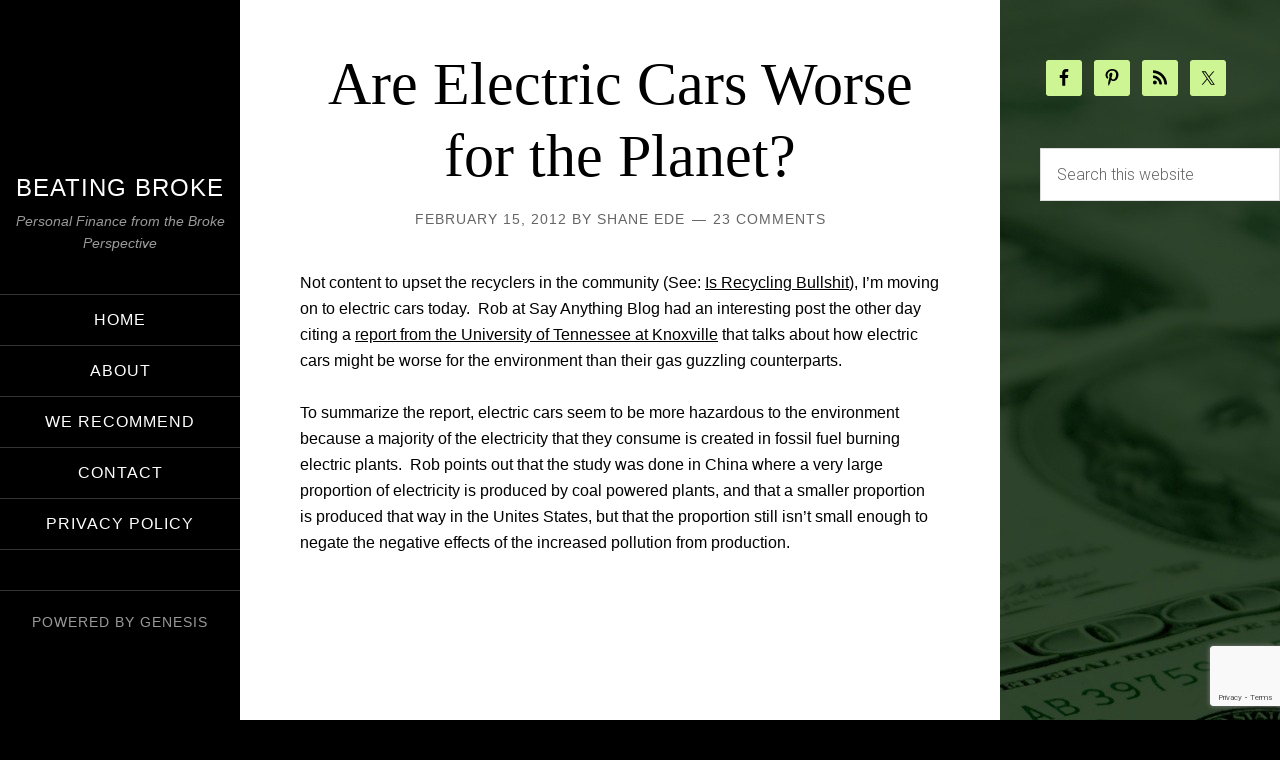

--- FILE ---
content_type: text/html; charset=UTF-8
request_url: https://www.beatingbroke.com/tag/green-technology/
body_size: 16826
content:
<!DOCTYPE html><html lang="en-US"><head ><meta charset="UTF-8" /><meta name="viewport" content="width=device-width, initial-scale=1" /><meta name='robots' content='index, follow, max-image-preview:large, max-snippet:-1, max-video-preview:-1' /><link rel="stylesheet" media="print" onload="this.onload=null;this.media='all';" id="ao_optimized_gfonts" href="https://fonts.googleapis.com/css?family=Playfair+Display%3A300italic%7CRoboto%3A300%2C700%7CRoboto+Condensed%3A300%2C700%7CRoboto+Slab%3A300&amp;display=swap"><link media="all" href="https://www.beatingbroke.com/wp-content/cache/autoptimize/css/autoptimize_b4824ace2c2bc6bb04d3889d37d685e8.css" rel="stylesheet"><link media="screen" href="https://www.beatingbroke.com/wp-content/cache/autoptimize/css/autoptimize_bfa023b89ffb96736caa2bbbd409b78d.css" rel="stylesheet"><title>green technology Archives &#8212; Beating Broke</title><link rel="canonical" href="https://www.beatingbroke.com/tag/green-technology/" /><meta property="og:locale" content="en_US" /><meta property="og:type" content="article" /><meta property="og:title" content="green technology Archives &#8212; Beating Broke" /><meta property="og:url" content="https://www.beatingbroke.com/tag/green-technology/" /><meta property="og:site_name" content="Beating Broke" /><meta name="twitter:card" content="summary_large_image" /><meta name="twitter:site" content="@beatingbroke" /> <script type="application/ld+json" class="yoast-schema-graph">{"@context":"https://schema.org","@graph":[{"@type":"CollectionPage","@id":"https://www.beatingbroke.com/tag/green-technology/","url":"https://www.beatingbroke.com/tag/green-technology/","name":"green technology Archives &#8212; Beating Broke","isPartOf":{"@id":"https://www.beatingbroke.com/#website"},"breadcrumb":{"@id":"https://www.beatingbroke.com/tag/green-technology/#breadcrumb"},"inLanguage":"en-US"},{"@type":"BreadcrumbList","@id":"https://www.beatingbroke.com/tag/green-technology/#breadcrumb","itemListElement":[{"@type":"ListItem","position":1,"name":"Home","item":"https://www.beatingbroke.com/"},{"@type":"ListItem","position":2,"name":"green technology"}]},{"@type":"WebSite","@id":"https://www.beatingbroke.com/#website","url":"https://www.beatingbroke.com/","name":"Beating Broke","description":"Personal Finance from the Broke Perspective","publisher":{"@id":"https://www.beatingbroke.com/#organization"},"potentialAction":[{"@type":"SearchAction","target":{"@type":"EntryPoint","urlTemplate":"https://www.beatingbroke.com/?s={search_term_string}"},"query-input":{"@type":"PropertyValueSpecification","valueRequired":true,"valueName":"search_term_string"}}],"inLanguage":"en-US"},{"@type":"Organization","@id":"https://www.beatingbroke.com/#organization","name":"Beating Broke","url":"https://www.beatingbroke.com/","logo":{"@type":"ImageObject","inLanguage":"en-US","@id":"https://www.beatingbroke.com/#/schema/logo/image/","url":"https://www.beatingbroke.com/wp-content/uploads/2014/10/beatingbroke1_square.jpg","contentUrl":"https://www.beatingbroke.com/wp-content/uploads/2014/10/beatingbroke1_square.jpg","width":350,"height":350,"caption":"Beating Broke"},"image":{"@id":"https://www.beatingbroke.com/#/schema/logo/image/"},"sameAs":["http://www.facebook.com/beatingbroke","https://x.com/beatingbroke","http://www.pinterest.com/beatingbroke"]}]}</script> <link href='https://fonts.gstatic.com' crossorigin='anonymous' rel='preconnect' /><link rel="alternate" type="application/rss+xml" title="Beating Broke &raquo; Feed" href="https://www.beatingbroke.com/feed/" /><link rel="alternate" type="application/rss+xml" title="Beating Broke &raquo; Comments Feed" href="https://www.beatingbroke.com/comments/feed/" /><link rel="alternate" type="application/rss+xml" title="Beating Broke &raquo; green technology Tag Feed" href="https://www.beatingbroke.com/tag/green-technology/feed/" /><link rel='stylesheet' id='wp-add-custom-css-css' href='https://www.beatingbroke.com?display_custom_css=css&#038;ver=6.9' type='text/css' media='all' /> <script type="text/javascript" src="https://www.beatingbroke.com/wp-includes/js/jquery/jquery.min.js?ver=3.7.1" id="jquery-core-js"></script> <script type="text/javascript" src="https://www.beatingbroke.com/wp-includes/js/jquery/jquery-migrate.min.js?ver=3.4.1" id="jquery-migrate-js"></script> <script type="text/javascript" id="sixteen-nine-backstretch-set-js-extra">var BackStretchImg = {"src":"//www.beatingbroke.com/wp-content/uploads/2013/10/100s2-GreenDark.jpg"};
//# sourceURL=sixteen-nine-backstretch-set-js-extra</script> <link rel="https://api.w.org/" href="https://www.beatingbroke.com/wp-json/" /><link rel="alternate" title="JSON" type="application/json" href="https://www.beatingbroke.com/wp-json/wp/v2/tags/755" /><link rel="EditURI" type="application/rsd+xml" title="RSD" href="https://www.beatingbroke.com/xmlrpc.php?rsd" />  <script async src="https://www.googletagmanager.com/gtag/js?id=G-RVWV2Y0Q89"></script> <script>window.dataLayer = window.dataLayer || [];
  function gtag(){dataLayer.push(arguments);}
  gtag('js', new Date());

  gtag('config', 'G-RVWV2Y0Q89');</script> <script async
     crossorigin="anonymous" data-type="lazy" data-src="https://pagead2.googlesyndication.com/pagead/js/adsbygoogle.js?client=ca-pub-5545044894669039"></script> <script id="mcjs">!function(c,h,i,m,p){m=c.createElement(h),p=c.getElementsByTagName(h)[0],m.async=1,m.src=i,p.parentNode.insertBefore(m,p)}(document,"script","https://chimpstatic.com/mcjs-connected/js/users/c5e3230a6ba517c61a001ea80/e1cc7fed0a5efa6d672a50c68.js");</script> <script>jQuery(document).ready(function(){
        var s = document.createElement("script");
        s.type = "text/javascript";
        s.src = "https://cdn.adapex.io/hb/aaw.dm-bb.js";
        setTimeout(function(){
            jQuery('head').append(s);
        },15000);
    })</script> <meta name="publication-media-verification" content="50f1b5d65da24ed08273329d3cf75e43"/>  <script>!function(e,t,n,s,u,a){e.twq||(s=e.twq=function(){s.exe?s.exe.apply(s,arguments):s.queue.push(arguments);
},s.version='1.1',s.queue=[],u=t.createElement(n),u.async=!0,u.src='https://static.ads-twitter.com/uwt.js',
a=t.getElementsByTagName(n)[0],a.parentNode.insertBefore(u,a))}(window,document,'script');
twq('config','o7kq3');</script> <meta name="linkmarket-verification" content="8153b391728fb4315fe63c1be679011c" /><script>document.createElement( "picture" );if(!window.HTMLPictureElement && document.addEventListener) {window.addEventListener("DOMContentLoaded", function() {var s = document.createElement("script");s.src = "https://www.beatingbroke.com/wp-content/plugins/webp-express/js/picturefill.min.js";document.body.appendChild(s);});}</script><link rel="icon" href="https://www.beatingbroke.com/wp-content/themes/sixteen-nine-pro/images/favicon.ico" /><style type="text/css" id="custom-background-css">body.custom-background { background-image: url("https://www.beatingbroke.com/wp-content/uploads/2013/10/100s2-GreenDark.jpg"); background-position: left top; background-size: auto; background-repeat: no-repeat; background-attachment: scroll; }</style> <script async
     crossorigin="anonymous" data-type="lazy" data-src="https://pagead2.googlesyndication.com/pagead/js/adsbygoogle.js?client=ca-pub-5545044894669039"></script>  <ins class="adsbygoogle"
 style="display:block"
 data-ad-client="ca-pub-5545044894669039"
 data-ad-slot="4961298587"
 data-ad-format="auto"
 data-full-width-responsive="true"></ins> <script data-type="lazy" data-src="[data-uri]"></script> </head><body data-rsssl=1 class="archive tag tag-green-technology tag-755 custom-background wp-theme-genesis wp-child-theme-sixteen-nine-pro custom-header content-sidebar genesis-breadcrumbs-hidden"> <script>jQuery(document).ready(function(){
              setTimeout(function(){
                  (function (window) {
          
          // getter setter for user
          const setKwUser = () => {
            let email = localStorage.getItem('userEmail');
            return email;
          };
          
          
          ////////////
          
          const setWidget = (data) => {
            let qs = '';
          
            const Notifications = data.filter((item) => {
              return item.category === 'Notifications';
            });
            Notifications.forEach((element) => {
              try {
                kw_push_notification(element);
              } catch (e) {
                console.log(e);
              }
          
            });
            data.forEach((element) => {
              console.log(element);
              try {
                let funcname = window[element.anchorFunction];
                try {
                  funcname(element);
                } catch (e) {
                  console.log(e);
                }
              } catch (error) {
                return error;
              }
            });
          
          };
          
          
          const body = document.getElementsByTagName('body')[0];
          const head = document.getElementsByTagName('head')[0];
          const stylecdn = `https://qacdn.kapitalwise.com/v1.0/kw_widget.css`;
          const fontawsomecdn = "https://cdnjs.cloudflare.com/ajax/libs/font-awesome/6.1.0/css/all.min.css"
          let styleLink = document.createElement('link');
          let styleLink2 = document.createElement('link');
          styleLink.rel = 'stylesheet';
          styleLink.href = stylecdn;
          styleLink2.rel = 'stylesheet';
          styleLink2.href = fontawsomecdn;
          head.appendChild(styleLink);
          head.appendChild(styleLink2);
          
          function isDesktop() {
            const userAgent = navigator.userAgent.toLowerCase();
            const isMobile = /mobile|android|iphone|ipad|tablet/.test(userAgent);
            return !isMobile;
          }
          
          console.log("My device is Desktop => ", isDesktop());
          
          window.kw_widget = (config) => {
            // console.log("Config Properties => dispActive:", config.dispActive);
            if (typeof (config.dispActive) == "undefined") {
              config.dispActive = "true";
            }
            if (isDesktop()) {
              config.dispActive = "true";
            }
          
            if (config.type == 'sidebar') {
              config.anchorFunction = '__kw_widget_2'
            } else {
              config.anchorFunction = '__kw_widget'
            }
          
          
            let dep = document.createElement("script");
            dep.src =
              "https://cdnjs.cloudflare.com/ajax/libs/ClientJS/0.2.0/client.min.js";
            dep.type = "text/javascript";
            dep.async = false;
            dep.defer = false;
            document.getElementsByTagName("head")[0].appendChild(dep);
            dep.addEventListener("load", () => {
          
              //Function to insert notifications
              window.removeNotification = (id) => {
                let notification_bar = document.getElementById(id);
                notification_bar.remove(notification_bar);
              }
              window.kw_push_notification = (notificationObj) => {
                let appendDiv = document.getElementById('kw_notification_bar_container')
                let notification_bar = document.createElement('div');
                notification_bar.classList.add('kw_notification_bar');
                notification_bar.id = notificationObj.id;
                notification_bar.innerHTML = `
              <div id="notificationbar-bar" class="regular closable">
              <div class="nb-text-wrapper">
                <svg
                  xmlns="http://www.w3.org/2000/svg"
                  class="info_icon"
                  viewBox="0 0 20 20"
                  fill="#466bff"
                >
                  <path
                    fill-rule="evenodd"
                    d="M18 10a8 8 0 11-16 0 8 8 0 0116 0zm-7-4a1 1 0 11-2 0 1 1 0 012 0zM9 9a1 1 0 000 2v3a1 1 0 001 1h1a1 1 0 100-2v-3a1 1 0 00-1-1H9z"
                    clip-rule="evenodd"
                  />
                </svg>
                <p>
                  <span>${notificationObj.message}</span>
                </p>
              </div>
              <div class="nb-close-wrapper">
                <i class="fas fa-times"  onclick="removeNotification('${notificationObj.id}')"></i>
              </div>
            </div>
            `;
                appendDiv.prepend(notification_bar);
              }
          
              //Funtion to insert Widget
              window.removeBubbleMessage = (e) => {
                e.stopPropagation();
                let widgetdiv = document.getElementsByClassName('widget__message-bubble')[0];
                widgetdiv.remove(widgetdiv);
              }
          
              window.__kw_widget_2 = (obj) => {
          
                //window.addEventListener('load', () => {
                  const body = document.getElementsByTagName('body')[0];
                  const head = document.getElementsByTagName('head')[0];
          
                  let widgetdiv = document.createElement('div');
                  widgetdiv.id = 'kw_widget_2';
                  widgetdiv.innerHTML = `
              <div class="kw_sidebar" id="kw_sidebar" style="background-color:${obj.color};">
                            <span class="text_head">${obj.name}</span>
                        </div>
                        <div id="info__box" style="border-color:${obj.color};background-color:${obj.color};">
                            <div class="info__header" style="background-color:${obj.color};">
                                  <h4>${obj.name}</h4>
                                  <button id="info__box__close" class="info__close" type="button">
                                      <i class="fas fa-times"></i>
                                  </button>
                              </div>
                            <div class="info__content">
                                <ul>
                                    <li>
                                        <a class="info__color__main" href="#"
                                        >How to Boost a Stagnant Credit Score</a
                                        >
                                    </li>
                                    <li>
                                        <a class="info__color__warning" href="#"
                                        >How to Boost a Stagnant Credit Score</a
                                        >
                                    </li>
                                </ul>
                            </div>
                        </div>
              `;
                  body.appendChild(widgetdiv);
          
                  document.getElementById("kw_sidebar").addEventListener("click", function () {
                    let info__box = document.getElementById("info__box");
                    info__box.classList.toggle("show");
                    let kw_sidebar = document.getElementById("kw_sidebar");
                    if (info__box.classList.contains("show")) {
                      kw_sidebar.style.transition = "right 0.3s ease";
                      kw_sidebar.style.right = "300px";
                    } else {
                      kw_sidebar.style.right = "0px";
                    }
                  });
          
                  document.getElementById('info__box__close').addEventListener('click', function (e) {
                    let info__box = document.getElementById('info__box')
                    info__box.classList.remove('show');
                    let kw_sidebar = document.getElementById("kw_sidebar");
                    kw_sidebar.style.right = "0px";
                  });
          
                  let infoContent = document.getElementsByClassName('info__content')[0];
          
                  let ifr = document.createElement('iframe');
                  ifr.src = obj.url;
                  ifr.style = 'border-style: none;width: 100%; height: 100%;';
                  infoContent.innerHTML = '';
                  infoContent.appendChild(ifr);
                  // infoContent.innerHTML = `<div"><iframe  src=${obj.url} style="border-style: none;width: 100%; height: 100%;"></iframe>
                  // <div>`;
          
                  ifr.addEventListener('load', () => {
          
                    ifr.contentWindow.postMessage({
                      url: window.location.href
                    }, '*');
          
                    setInterval(() => {
                      ifr.contentWindow.postMessage({
                        url: window.location.href
                      }, '*');
                      console.log('message sent', window.location.href, ifr.contentWindow);
                    }, 1000);
          
          
                  });
          
                  // Function to set a cookie
                  function setCookie(name, value, days) {
                    var expires = "";
                    if (days) {
                      var date = new Date();
                      date.setTime(date.getTime() + days * 24 * 60 * 60 * 1000);
                      expires = "; expires=" + date.toUTCString();
                    }
                    document.cookie = name + "=" + (value || "") + expires + "; path=/";
                  }
          
                  // Function to get a cookie
                  function getCookie(name) {
                    var nameEQ = name + "=";
                    var ca = document.cookie.split(";");
                    for (var i = 0; i < ca.length; i++) {
                      var c = ca[i];
                      while (c.charAt(0) === " ") c = c.substring(1, c.length);
                      if (c.indexOf(nameEQ) === 0)
                        return c.substring(nameEQ.length, c.length);
                    }
                    return null;
                  }
          
                  // Check if the sidebar has been shown
                  if (!getCookie("sidebarShown") && (config.dispActive === "true")) {
                    setTimeout(() => {
                      let info__box = document.getElementById("info__box");
                      if (!info__box.classList.contains("show")) {
                        info__box.classList.toggle("show");
                      }
                      let kw_sidebar = document.getElementById("kw_sidebar");
                      kw_sidebar.style.transition = "right 0.3s ease";
                      kw_sidebar.style.right = "300px";
          
                      kw_sidebar.addEventListener("click", function () {
                        setCookie("sidebarShown", "true", 7); // Set cookie to expire in 7 days
                      });
          
                      let info__box__close = document.getElementById("info__box__close");
                      info__box__close.addEventListener("click", function () {
                        setCookie("sidebarShown", "true", 7); // Set cookie to expire in 7 days
                      });
                    }, 5000);
                  }
          
                //});
          
              }
          
              window.__kw_widget = (obj) => {
          
                //window.addEventListener('load', () => {
                  const body = document.getElementsByTagName('body')[0];
                  const head = document.getElementsByTagName('head')[0];
          
                  console.log("kw_widget");
                  let widgetdiv = document.createElement('div');
                  widgetdiv.id = 'kw_widget';
                  widgetdiv.innerHTML = `
              <div id ='kw_bubble_msg' class="widget__message-bubble">
              <style>
              #kw_widget #kw_bubble_msg{
                border-color: ${obj.color};
              }
              #kw_widget .widget__message-bubble i{
                color: ${obj.color};
              }
              </style>
              <i class="fas fa-times" onclick="removeBubbleMessage(event)"></i>
                <p>${obj.anchorMessage} </p>
              </div>
              <button type="button" id="open__info__box" class="message__box__btn" style="background-color:${obj.color};padding:10px;">
              <i class="fa fa-handshake"></i>
            </button>
            <div id="info__box" style="border-color:${obj.color};background-color:${obj.color};">
              <div class="info__header" style="background-color:${obj.color};">
                <h4>${obj.name}</h4>
                <button id="info__box__close" class="info__close" type="button">
                  <i class="fas fa-times"></i>
                </button>
              </div>
              <div class="info__content">
                <ul>
                  <li>
                    <a class="info__color__main" href="#"
                      >How to Boost a Stagnant Credit Score</a
                    >
                  </li>
                  <li>
                    <a class="info__color__warning" href="#"
                      >How to Boost a Stagnant Credit Score</a
                    >
                  </li>
                </ul>
              </div>
            </div>
              `;
                  body.appendChild(widgetdiv);
                  // info box toggle
                  document.getElementById('open__info__box').addEventListener('click', function () {
                    let open__info__box = document.getElementById('open__info__box')
                    open__info__box.classList.add('toggle');
                    let info__box = document.getElementById('info__box')
                    info__box.classList.toggle('show');
                  });
                  document.getElementById('kw_bubble_msg').addEventListener('click', function (e) {
                    // if (e.target !== this) {
                    //   return;
                    // }
                    let open__info__box = document.getElementById('open__info__box')
                    open__info__box.classList.add('toggle');
                    let info__box = document.getElementById('info__box')
                    info__box.classList.toggle('show');
                  })
          
                  document.getElementById('info__box__close').addEventListener('click', function (e) {
          
                    let open__info__box = document.getElementById('open__info__box')
                    open__info__box.classList.remove('toggle');
                    let info__box = document.getElementById('info__box')
                    info__box.classList.remove('show');
                  });
          
                  let infoContent = document.getElementsByClassName('info__content')[0];
          
                  let ifr = document.createElement('iframe');
                  ifr.src = obj.url;
                  ifr.style = 'border-style: none;width: 100%; height: 100%;';
                  infoContent.innerHTML = '';
                  infoContent.appendChild(ifr);
                  // infoContent.innerHTML = `<div"><iframe  src=${obj.url} style="border-style: none;width: 100%; height: 100%;"></iframe>
                  // <div>`;
          
                  ifr.addEventListener('load', () => {
          
                    ifr.contentWindow.postMessage({
                      url: window.location.href
                    }, '*');
          
                    setInterval(() => {
                      ifr.contentWindow.postMessage({
                        url: window.location.href
                      }, '*');
                      console.log('message sent', window.location.href, ifr.contentWindow);
                    }, 1000);
          
          
                  });
          
                  // Update widget position after adding widget to DOM
                  updateWidgetPosition(config.position);
                //});
          
                function updateWidgetPosition(position) {
                  const messageBubble = document.querySelector(".widget__message-bubble");
                  const messageBoxBtn = document.querySelector(".message__box__btn");
                  const infoBox = document.getElementById("info__box");
          
                  if (position === "left") {
                    messageBubble.style.left = "17px";
                    messageBubble.style.right = "auto";
                    messageBoxBtn.style.left = "17px";
                    messageBoxBtn.style.right = "auto";
                    infoBox.style.left = "20px";
                    infoBox.style.right = "auto";
          
                    const mediaQuery = window.matchMedia("(max-width: 575px)");
          
                    function handleMediaChange(e) {
                      if (e.matches) {
                        infoBox.style.left = "0px";
                      } else {
                        infoBox.style.left = "20px";
                      }
                    }
          
                    handleMediaChange(handleMediaChange);
                    mediaQuery.addListener(handleMediaChange);
                  }
                }
          
                // Function to set a cookie
                function setCookie(name, value, days) {
                  var expires = "";
                  if (days) {
                    var date = new Date();
                    date.setTime(date.getTime() + days * 24 * 60 * 60 * 1000);
                    expires = "; expires=" + date.toUTCString();
                  }
                  document.cookie = name + "=" + (value || "") + expires + "; path=/";
                }
          
                // Function to get a cookie
                function getCookie(name) {
                  var nameEQ = name + "=";
                  var ca = document.cookie.split(";");
                  for (var i = 0; i < ca.length; i++) {
                    var c = ca[i];
                    while (c.charAt(0) === " ") c = c.substring(1, c.length);
                    if (c.indexOf(nameEQ) === 0)
                      return c.substring(nameEQ.length, c.length);
                  }
                  return null;
                }
          
                // Check if the sidebar has been shown
                if (!getCookie("footerShown") && (config.dispActive === "true")) {
                  setTimeout(() => {
                    let info__box = document.getElementById("info__box");
                    if (!info__box.classList.contains("show")) {
                      info__box.classList.toggle("show");
                    }
          
                    let info__box__close = document.getElementById("info__box__close");
                    info__box__close.addEventListener("click", function () {
                      setCookie("footerShown", "true", 7); // Set cookie to expire in 7 days
                    });
                  }, 5000);
                }
              }
          
              ////////////////
          
              // function kw_lightbox(){
              //   console.log("ff")
              // }
              window.hideKwLightBox = () => {
                body.removeChild(document.getElementById('cover_lightbox'))
              }
              window.stopPropagation = (e) => {
                return e.stopPropagation();
              }
              window.kw_lightbox = (obj) => {
          
                try {
                  hideKwLightBox()
                } catch (e) {}
                console.log("kw_lightbox");
                let widgetdiv = document.createElement('div');
                widgetdiv.id = 'cover_lightbox';
                widgetdiv.innerHTML = `
              <div id='kw_lightbox' onClick='stopPropagation'>
              <iframe  src=${obj.url}></iframe>
              </div>
            
              <style>
              #kw_lightbox {
                width: 50%;
                height: 90%;
                position: fixed;
                z-index: 10000;
                top: 50%;
                left: 50%;
                background-color: #f7f7f7;
                padding: 0 12px;
                border-radius: 2%;
                border: 1px solid #dee2e6 !important;
                background-clip: border-box;
                transform: translate(-50%, -50%);
                opacity: 0.96;
              }
              #kw_lightbox iframe {
                width: 100%;
                height: 90%;
                border-radius: 2%;
              }
              
              </style>
              `;
                widgetdiv.onclick = hideKwLightBox;
          
                body.appendChild(widgetdiv);
          
              }
          
          
              // window.addEventListener('load', () => {
          
              // })
              setWidget([config]);
          
            });
          
          };
          
          
          })(window)
                  kw_widget({
                      "name": "Find a Low-Cost Financial Advisor Today",
                      "url": "https://districtmediaincorporated1.kapitalwise.com/advisor-connect/3d9b2be2e595e83f60d258fe8dc73c39/advisorconnect.html",
                      "anchorMessage": "Find a Low-Cost Financial Advisor Today",
                      "color" : "#EF2A2A",
                      "type" :"sidebar"
                  })
              }, 20000)
          })</script> <div class="site-container"><header class="site-header"><div class="wrap"><div class="site-avatar"><a href="https://www.beatingbroke.com/"><picture><source data-srcset="https://www.beatingbroke.com/wp-content/webp-express/webp-images/uploads/2024/04/cropped-catherine-reed.jpeg.webp" type="image/webp"><noscript><img alt="" src="https://www.beatingbroke.com/wp-content/uploads/2024/04/cropped-catherine-reed.jpeg" class="webpexpress-processed"></noscript><img alt="" src='data:image/svg+xml,%3Csvg%20xmlns=%22http://www.w3.org/2000/svg%22%20viewBox=%220%200%20210%20140%22%3E%3C/svg%3E' data-src="https://www.beatingbroke.com/wp-content/uploads/2024/04/cropped-catherine-reed.jpeg" class="lazyload webpexpress-processed"></picture></a></div><div class="title-area"><p class="site-title"><a href="https://www.beatingbroke.com/">Beating Broke</a></p><p class="site-description">Personal Finance from the Broke Perspective</p></div><div class="widget-area header-widget-area"><section id="nav_menu-3" class="widget widget_nav_menu"><div class="widget-wrap"><nav class="nav-header"><ul id="menu-menu-1" class="menu genesis-nav-menu"><li id="menu-item-469" class="menu-item menu-item-type-custom menu-item-object-custom menu-item-home menu-item-469"><a href="https://www.beatingbroke.com/"><span >Home</span></a></li><li id="menu-item-119800" class="menu-item menu-item-type-custom menu-item-object-custom menu-item-119800"><a href="https://www.beatingbroke.com/about-us/"><span >About</span></a></li><li id="menu-item-20973" class="menu-item menu-item-type-post_type menu-item-object-page menu-item-20973"><a href="https://www.beatingbroke.com/melissa-recommends/"><span >We Recommend</span></a></li><li id="menu-item-119801" class="menu-item menu-item-type-custom menu-item-object-custom menu-item-119801"><a href="https://www.beatingbroke.com/contact-us/"><span >Contact</span></a></li><li id="menu-item-710" class="menu-item menu-item-type-post_type menu-item-object-page menu-item-710"><a href="https://www.beatingbroke.com/privacy-policy/"><span >Privacy Policy</span></a></li></ul></nav></div></section></div><footer class="site-footer"><div class="wrap"><p>Powered by <a href="http://www.studiopress.com/">Genesis</a></p></div></footer></div></header><div class="site-inner"><div class="content-sidebar-wrap"><main class="content"><article class="post-2613 post type-post status-publish format-standard category-cars-2 category-green tag-electric-cars tag-electricity tag-environment tag-green tag-green-technology entry" aria-label="Are Electric Cars Worse for the Planet?"><header class="entry-header"><h2 class="entry-title"><a class="entry-title-link" rel="bookmark" href="https://www.beatingbroke.com/are-electric-cars-worse-for-the-planet/">Are Electric Cars Worse for the Planet?</a></h2><p class="entry-meta"><time class="entry-time">February 15, 2012</time> By <span class="entry-author"><a href="https://www.beatingbroke.com/author/thatedeguy/" class="entry-author-link" rel="author"><span class="entry-author-name">Shane Ede</span></a></span> <span class="entry-comments-link"><a href="https://www.beatingbroke.com/are-electric-cars-worse-for-the-planet/#comments">23 Comments</a></span></p></header><div class="entry-content"><p>Not content to upset the recyclers in the community (See: <a title="Is Recycling Bullshit?" href="https://www.beatingbroke.com/is-recycling-bullshit/">Is Recycling Bullshit</a>), I&#8217;m moving on to electric cars today.  Rob at Say Anything Blog had an interesting post the other day citing a <a title="Researchers find ecar emissions harmful" href="http://tntoday.utk.edu/2012/02/13/researchers-find-ecar-emissions-harmful/" target="_blank" rel="noopener noreferrer">report from the University of Tennessee at Knoxville</a> that talks about how electric cars might be worse for the environment than their gas guzzling counterparts.</p><p>To summarize the report, electric cars seem to be more hazardous to the environment because a majority of the electricity that they consume is created in fossil fuel burning electric plants.  Rob points out that the study was done in China where a very large proportion of electricity is produced by coal powered plants, and that a smaller proportion is produced that way in the Unites States, but that the proportion still isn&#8217;t small enough to negate the negative effects of the increased pollution from production.</p><p><a title="Wind farm and greenhouse gas farm, together" href="http://www.flickr.com/photos/12836528@N00/4370352638/" rel="nofollow noopener noreferrer" target="_blank"><noscript><img decoding="async" class="alignright" src="https://farm5.static.flickr.com/4032/4370352638_1237b3f906_m.jpg" alt="Wind farm and greenhouse gas farm, together" border="0" /></noscript><img decoding="async" class="lazyload alignright" src='data:image/svg+xml,%3Csvg%20xmlns=%22http://www.w3.org/2000/svg%22%20viewBox=%220%200%20210%20140%22%3E%3C/svg%3E' data-src="https://farm5.static.flickr.com/4032/4370352638_1237b3f906_m.jpg" alt="Wind farm and greenhouse gas farm, together" border="0" /></a>I think this is another case where the technology just isn&#8217;t advanced enough to support the new initiatives.  Cleaner electricity production would, obviously, help the situation, but many of the clean energy production methods just aren&#8217;t mature enough to support themselves, let alone a growing fleet of electric cars.</p><p>Combine that information with the added expenses in maintenance of an electric car, and they begin to look downright unattractive.  Not to mention that they have yet to create an electric car that is capable of reproducing the power that is needed for them to become mainstream in smaller cities and rural areas.</p><p>What do you think?  Are electric cars an already dying breed?  Should we continue to support them in hopes that electricity production technology catches up eventually?</p><p><small><a title="Attribution License" href="http://creativecommons.org/licenses/by/2.0/" rel="nofollow noopener noreferrer" target="_blank"></a> <a href="http://www.photodropper.com/photos/" rel="nofollow noopener noreferrer" target="_blank">photo</a> credit: <a title="kevin dooley" href="http://www.flickr.com/photos/12836528@N00/4370352638/" rel="nofollow noopener noreferrer" target="_blank">kevin dooley</a></small></p><div class="saboxplugin-wrap" itemtype="http://schema.org/Person" itemscope itemprop="author"><div class="saboxplugin-tab"><div class="saboxplugin-gravatar"><picture><source data-srcset="https://www.beatingbroke.com/wp-content/webp-express/webp-images/uploads/2022/02/shane-ede.jpg.webp" type="image/webp"><noscript><img decoding="async" src="https://www.beatingbroke.com/wp-content/uploads/2022/02/shane-ede.jpg" width="100" height="100" alt="" itemprop="image" class="webpexpress-processed"></noscript><img decoding="async" src='data:image/svg+xml,%3Csvg%20xmlns=%22http://www.w3.org/2000/svg%22%20viewBox=%220%200%20100%20100%22%3E%3C/svg%3E' data-src="https://www.beatingbroke.com/wp-content/uploads/2022/02/shane-ede.jpg" width="100" height="100" alt="" itemprop="image" class="lazyload webpexpress-processed"></picture></div><div class="saboxplugin-authorname"><a href="https://www.beatingbroke.com/author/thatedeguy/" class="vcard author" rel="author"><span class="fn">Shane Ede</span></a></div><div class="saboxplugin-desc"><div itemprop="description"><p>Shane Ede is a business teacher and personal finance blogger.  He holds dual Bachelors degrees in education and computer sciences, as well as a Masters Degree in educational technology.  Shane is passionate about personal finance, literacy and helping others master their money.  When he isn&#8217;t enjoying live music, Shane likes spending time with family, barbeque and meteorology.</p></div></div><div class="saboxplugin-web"><a href="https://www.beatingbroke.com" target="_self" >www.beatingbroke.com</a></div><div class="clearfix"></div><div class="saboxplugin-socials"><a title="Linkedin" target="_self" href="https://www.linkedin.com/in/thatedeguy/" rel="nofollow noopener" class="saboxplugin-icon-grey"><svg aria-hidden="true" class="sab-linkedin" role="img" xmlns="http://www.w3.org/2000/svg" viewbox="0 0 448 512"><path fill="currentColor" d="M100.3 480H7.4V180.9h92.9V480zM53.8 140.1C24.1 140.1 0 115.5 0 85.8 0 56.1 24.1 32 53.8 32c29.7 0 53.8 24.1 53.8 53.8 0 29.7-24.1 54.3-53.8 54.3zM448 480h-92.7V334.4c0-34.7-.7-79.2-48.3-79.2-48.3 0-55.7 37.7-55.7 76.7V480h-92.8V180.9h89.1v40.8h1.3c12.4-23.5 42.7-48.3 87.9-48.3 94 0 111.3 61.9 111.3 142.3V480z"></path></svg></span></a><a title="Twitter" target="_self" href="https://twitter.com/thatedeguy" rel="nofollow noopener" class="saboxplugin-icon-grey"><svg aria-hidden="true" class="sab-twitter" role="img" xmlns="http://www.w3.org/2000/svg" viewbox="0 0 30 30"><path d="M26.37,26l-8.795-12.822l0.015,0.012L25.52,4h-2.65l-6.46,7.48L11.28,4H4.33l8.211,11.971L12.54,15.97L3.88,26h2.65 l7.182-8.322L19.42,26H26.37z M10.23,6l12.34,18h-2.1L8.12,6H10.23z" /></svg></span></a></div></div></div></div><footer class="entry-footer"><p class="entry-meta"><span class="entry-categories">Filed Under: <a href="https://www.beatingbroke.com/category/cars-2/" rel="category tag">Cars</a>, <a href="https://www.beatingbroke.com/category/green/" rel="category tag">Green</a></span> <span class="entry-tags">Tagged With: <a href="https://www.beatingbroke.com/tag/electric-cars/" rel="tag">electric cars</a>, <a href="https://www.beatingbroke.com/tag/electricity/" rel="tag">electricity</a>, <a href="https://www.beatingbroke.com/tag/environment/" rel="tag">environment</a>, <a href="https://www.beatingbroke.com/tag/green/" rel="tag">Green</a>, <a href="https://www.beatingbroke.com/tag/green-technology/" rel="tag">green technology</a></span></p></footer></article><article class="post-1189 post type-post status-publish format-standard category-economy category-green tag-envion tag-green tag-green-technology tag-oil tag-plastic tag-recycle tag-recycling entry" aria-label="Turning Plastic into Oil"><header class="entry-header"><h2 class="entry-title"><a class="entry-title-link" rel="bookmark" href="https://www.beatingbroke.com/turning-plastic-into-oil/">Turning Plastic into Oil</a></h2><p class="entry-meta"><time class="entry-time">June 6, 2011</time> By <span class="entry-author"><a href="https://www.beatingbroke.com/author/thatedeguy/" class="entry-author-link" rel="author"><span class="entry-author-name">Shane Ede</span></a></span> <span class="entry-comments-link"><a href="https://www.beatingbroke.com/turning-plastic-into-oil/#comments">4 Comments</a></span></p></header><div class="entry-content"><p>Typically, we hear about how much oil we use and turn into plastics.  When you think about it, it does make some sense that you could then turn plastics back into oil.  And you can!  Watch this:</p><p><object width="550" height="390"><param name="movie" value="http://www.youtube.com/v/qGGabrorRS8&amp;hl=en_US&amp;feature=player_embedded&amp;version=3" /><param name="allowFullScreen" value="true" /><param name="allowScriptAccess" value="always" /><embed type="application/x-shockwave-flash" width="550" height="390" src="https://www.youtube.com/v/qGGabrorRS8&amp;hl=en_US&amp;feature=player_embedded&amp;version=3" allowfullscreen="true" allowscriptaccess="always"></embed></object></p><p>Of course, the first thing that comes to mind after watching that is, &#8220;Why can&#8217;t they do that on a much larger scale, and eliminate a huge portion of our plastic waste?&#8221;  And, here&#8217;s your answer.  They can.  In fact, here&#8217;s an article from 2009 about just such a plant.  It&#8217;s called the <a rel="nofollow" href="http://www.gizmag.com/envion-plastic-waste-to-oil-generator/12902/">Envion Oil Generator</a>, and the company was getting ready to roll the plants out nationwide at the time.  I haven&#8217;t heard anything about them since then.</p><p><a title="Mr. Fusion" rel="nofollow noopener noreferrer" href="https://login.yahoo.com/config/login?.src=flickrsignin&amp;.pc=8190&amp;.scrumb=0&amp;.pd=c%3DH6T9XcS72e4mRnW3NpTAiU8ZkA--&amp;.intl=us&amp;.lang=en&amp;.done=https%3A%2F%2Flogin.yahoo.com%2Fconfig%2Fvalidate%3F.src%3Dflickrsignin%26.pc%3D8190%26.scrumb%3D0%26.pd%3Dc%253DJvVF95K62e6PzdPu7MBv2V8-%26.intl%3Dus%26.done%3Dhttp%253A%252F%252Fwww.flickr.com%252Fsignin%252Fyahoo%252F%253Fredir%253D%25252Fphotos%25252F21219540%252540N08%25252F5197399739%25252F" target="_blank"><noscript><img decoding="async" src="https://s.yimg.com/pw/images/photo_unavailable_m.gif" border="0" alt="Mr. Fusion" align="left" /></noscript><img class="lazyload" decoding="async" src='data:image/svg+xml,%3Csvg%20xmlns=%22http://www.w3.org/2000/svg%22%20viewBox=%220%200%20210%20140%22%3E%3C/svg%3E' data-src="https://s.yimg.com/pw/images/photo_unavailable_m.gif" border="0" alt="Mr. Fusion" align="left" /></a><br /> It&#8217;s an intriguing idea, really.  Take the plastics that we create, and then waste, and turn them back into usable oil.  It would probably put a fractional dent in our oil use, but any little bit is better than none, and would help make the oil supply last longer.  Of course, there&#8217;s the downside that emissions would continue that much longer too, but, frankly, I don&#8217;t see the dwindling oil supply as anything more than a epic disaster, so the longer we can offset that, the better. According to that article, the plant can create oil from plastics for about $10 a <del>gallon</del>(oops. Where&#8217;s my proofreaders?) Barrel.  You&#8217;d think the profit margin there would be well worth building a plant or two.</p><p>What do you think?  Is it a smart thing to do?  Useless?</p><p><small><a title="Attribution-NonCommercial-NoDerivs License" rel="nofollow noopener noreferrer" href="http://creativecommons.org/licenses/by-nc-nd/2.0/" target="_blank"></a> <a rel="nofollow noopener noreferrer" href="http://www.photodropper.com/photos/" target="_blank">photo</a> credit: <a title="the extinction blues" rel="nofollow noopener noreferrer" href="https://login.yahoo.com/config/login?.src=flickrsignin&amp;.pc=8190&amp;.scrumb=0&amp;.pd=c%3DH6T9XcS72e4mRnW3NpTAiU8ZkA--&amp;.intl=us&amp;.lang=en&amp;.done=https%3A%2F%2Flogin.yahoo.com%2Fconfig%2Fvalidate%3F.src%3Dflickrsignin%26.pc%3D8190%26.scrumb%3D0%26.pd%3Dc%253DJvVF95K62e6PzdPu7MBv2V8-%26.intl%3Dus%26.done%3Dhttp%253A%252F%252Fwww.flickr.com%252Fsignin%252Fyahoo%252F%253Fredir%253D%25252Fphotos%25252F21219540%252540N08%25252F5197399739%25252F" target="_blank">the extinction blues</a></small></p><div class="saboxplugin-wrap" itemtype="http://schema.org/Person" itemscope itemprop="author"><div class="saboxplugin-tab"><div class="saboxplugin-gravatar"><picture><source data-srcset="https://www.beatingbroke.com/wp-content/webp-express/webp-images/uploads/2022/02/shane-ede.jpg.webp" type="image/webp"><noscript><img decoding="async" src="https://www.beatingbroke.com/wp-content/uploads/2022/02/shane-ede.jpg" width="100" height="100" alt="" itemprop="image" class="webpexpress-processed"></noscript><img decoding="async" src='data:image/svg+xml,%3Csvg%20xmlns=%22http://www.w3.org/2000/svg%22%20viewBox=%220%200%20100%20100%22%3E%3C/svg%3E' data-src="https://www.beatingbroke.com/wp-content/uploads/2022/02/shane-ede.jpg" width="100" height="100" alt="" itemprop="image" class="lazyload webpexpress-processed"></picture></div><div class="saboxplugin-authorname"><a href="https://www.beatingbroke.com/author/thatedeguy/" class="vcard author" rel="author"><span class="fn">Shane Ede</span></a></div><div class="saboxplugin-desc"><div itemprop="description"><p>Shane Ede is a business teacher and personal finance blogger.  He holds dual Bachelors degrees in education and computer sciences, as well as a Masters Degree in educational technology.  Shane is passionate about personal finance, literacy and helping others master their money.  When he isn&#8217;t enjoying live music, Shane likes spending time with family, barbeque and meteorology.</p></div></div><div class="saboxplugin-web"><a href="https://www.beatingbroke.com" target="_self" >www.beatingbroke.com</a></div><div class="clearfix"></div><div class="saboxplugin-socials"><a title="Linkedin" target="_self" href="https://www.linkedin.com/in/thatedeguy/" rel="nofollow noopener" class="saboxplugin-icon-grey"><svg aria-hidden="true" class="sab-linkedin" role="img" xmlns="http://www.w3.org/2000/svg" viewbox="0 0 448 512"><path fill="currentColor" d="M100.3 480H7.4V180.9h92.9V480zM53.8 140.1C24.1 140.1 0 115.5 0 85.8 0 56.1 24.1 32 53.8 32c29.7 0 53.8 24.1 53.8 53.8 0 29.7-24.1 54.3-53.8 54.3zM448 480h-92.7V334.4c0-34.7-.7-79.2-48.3-79.2-48.3 0-55.7 37.7-55.7 76.7V480h-92.8V180.9h89.1v40.8h1.3c12.4-23.5 42.7-48.3 87.9-48.3 94 0 111.3 61.9 111.3 142.3V480z"></path></svg></span></a><a title="Twitter" target="_self" href="https://twitter.com/thatedeguy" rel="nofollow noopener" class="saboxplugin-icon-grey"><svg aria-hidden="true" class="sab-twitter" role="img" xmlns="http://www.w3.org/2000/svg" viewbox="0 0 30 30"><path d="M26.37,26l-8.795-12.822l0.015,0.012L25.52,4h-2.65l-6.46,7.48L11.28,4H4.33l8.211,11.971L12.54,15.97L3.88,26h2.65 l7.182-8.322L19.42,26H26.37z M10.23,6l12.34,18h-2.1L8.12,6H10.23z" /></svg></span></a></div></div></div></div><footer class="entry-footer"><p class="entry-meta"><span class="entry-categories">Filed Under: <a href="https://www.beatingbroke.com/category/economy/" rel="category tag">economy</a>, <a href="https://www.beatingbroke.com/category/green/" rel="category tag">Green</a></span> <span class="entry-tags">Tagged With: <a href="https://www.beatingbroke.com/tag/envion/" rel="tag">Envion</a>, <a href="https://www.beatingbroke.com/tag/green/" rel="tag">Green</a>, <a href="https://www.beatingbroke.com/tag/green-technology/" rel="tag">green technology</a>, <a href="https://www.beatingbroke.com/tag/oil/" rel="tag">oil</a>, <a href="https://www.beatingbroke.com/tag/plastic/" rel="tag">plastic</a>, <a href="https://www.beatingbroke.com/tag/recycle/" rel="tag">recycle</a>, <a href="https://www.beatingbroke.com/tag/recycling/" rel="tag">recycling</a></span></p></footer></article></main><aside class="sidebar sidebar-primary widget-area" role="complementary" aria-label="Primary Sidebar"><section id="simple-social-icons-2" class="widget simple-social-icons"><div class="widget-wrap"><ul class="alignleft"><li class="ssi-facebook"><a href="http://www.facebook.com/beatingbroke" target="_blank" rel="noopener noreferrer"><svg role="img" class="social-facebook" aria-labelledby="social-facebook-2"><title id="social-facebook-2">Facebook</title><use xlink:href="https://www.beatingbroke.com/wp-content/plugins/simple-social-icons/symbol-defs.svg#social-facebook"></use></svg></a></li><li class="ssi-pinterest"><a href="http://www.pinterest.com/beatingbroke" target="_blank" rel="noopener noreferrer"><svg role="img" class="social-pinterest" aria-labelledby="social-pinterest-2"><title id="social-pinterest-2">Pinterest</title><use xlink:href="https://www.beatingbroke.com/wp-content/plugins/simple-social-icons/symbol-defs.svg#social-pinterest"></use></svg></a></li><li class="ssi-rss"><a href="https://www.beatingbroke.com/feed" target="_blank" rel="noopener noreferrer"><svg role="img" class="social-rss" aria-labelledby="social-rss-2"><title id="social-rss-2">RSS</title><use xlink:href="https://www.beatingbroke.com/wp-content/plugins/simple-social-icons/symbol-defs.svg#social-rss"></use></svg></a></li><li class="ssi-twitter"><a href="http://www.twitter.com/beatingbroke" target="_blank" rel="noopener noreferrer"><svg role="img" class="social-twitter" aria-labelledby="social-twitter-2"><title id="social-twitter-2">Twitter</title><use xlink:href="https://www.beatingbroke.com/wp-content/plugins/simple-social-icons/symbol-defs.svg#social-twitter"></use></svg></a></li></ul></div></section><section id="search-3" class="widget widget_search"><div class="widget-wrap"><form class="search-form" method="get" action="https://www.beatingbroke.com/" role="search"><input class="search-form-input" type="search" name="s" id="searchform-1" placeholder="Search this website"><input class="search-form-submit" type="submit" value="Search"><meta content="https://www.beatingbroke.com/?s={s}"></form></div></section><section id="media_image-2" class="widget widget_media_image"><div class="widget-wrap"><a href="https://www.beatingbroke.com/"><picture><source data-srcset="https://www.beatingbroke.com/wp-content/webp-express/webp-images/uploads/2023/02/Some-Debt-Reduction-Guidelines-1.png.webp 800w, https://www.beatingbroke.com/wp-content/webp-express/webp-images/uploads/2023/02/Some-Debt-Reduction-Guidelines-1-120x300.png.webp 120w, https://www.beatingbroke.com/wp-content/webp-express/webp-images/uploads/2023/02/Some-Debt-Reduction-Guidelines-1-410x1024.png.webp 410w, https://www.beatingbroke.com/wp-content/webp-express/webp-images/uploads/2023/02/Some-Debt-Reduction-Guidelines-1-768x1920.png.webp 768w, https://www.beatingbroke.com/wp-content/webp-express/webp-images/uploads/2023/02/Some-Debt-Reduction-Guidelines-1-614x1536.png.webp 614w" sizes="(max-width: 800px) 100vw, 800px" type="image/webp"><noscript><img width="800" height="2000" src="https://www.beatingbroke.com/wp-content/uploads/2023/02/Some-Debt-Reduction-Guidelines-1.png" class="image wp-image-21577  attachment-full size-full webpexpress-processed" alt="" style="max-width: 100%; height: auto;" decoding="async" srcset="https://www.beatingbroke.com/wp-content/uploads/2023/02/Some-Debt-Reduction-Guidelines-1.png 800w, https://www.beatingbroke.com/wp-content/uploads/2023/02/Some-Debt-Reduction-Guidelines-1-120x300.png 120w, https://www.beatingbroke.com/wp-content/uploads/2023/02/Some-Debt-Reduction-Guidelines-1-410x1024.png 410w, https://www.beatingbroke.com/wp-content/uploads/2023/02/Some-Debt-Reduction-Guidelines-1-768x1920.png 768w, https://www.beatingbroke.com/wp-content/uploads/2023/02/Some-Debt-Reduction-Guidelines-1-614x1536.png 614w" sizes="(max-width: 800px) 100vw, 800px"></noscript><img width="800" height="2000" src='data:image/svg+xml,%3Csvg%20xmlns=%22http://www.w3.org/2000/svg%22%20viewBox=%220%200%20800%202000%22%3E%3C/svg%3E' data-src="https://www.beatingbroke.com/wp-content/uploads/2023/02/Some-Debt-Reduction-Guidelines-1.png" class="lazyload image wp-image-21577  attachment-full size-full webpexpress-processed" alt="" style="max-width: 100%; height: auto;" decoding="async" data-srcset="https://www.beatingbroke.com/wp-content/uploads/2023/02/Some-Debt-Reduction-Guidelines-1.png 800w, https://www.beatingbroke.com/wp-content/uploads/2023/02/Some-Debt-Reduction-Guidelines-1-120x300.png 120w, https://www.beatingbroke.com/wp-content/uploads/2023/02/Some-Debt-Reduction-Guidelines-1-410x1024.png 410w, https://www.beatingbroke.com/wp-content/uploads/2023/02/Some-Debt-Reduction-Guidelines-1-768x1920.png 768w, https://www.beatingbroke.com/wp-content/uploads/2023/02/Some-Debt-Reduction-Guidelines-1-614x1536.png 614w" data-sizes="(max-width: 800px) 100vw, 800px"></picture></a></div></section><section id="custom_html-3" class="widget_text widget widget_custom_html"><div class="widget_text widget-wrap"><div class="textwidget custom-html-widget"><script async
     crossorigin="anonymous" data-type="lazy" data-src="https://pagead2.googlesyndication.com/pagead/js/adsbygoogle.js?client=ca-pub-5545044894669039"></script>  <ins class="adsbygoogle"
 style="display:block"
 data-ad-client="ca-pub-5545044894669039"
 data-ad-slot="5386285906"
 data-ad-format="auto"
 data-full-width-responsive="true"></ins> <script data-type="lazy" data-src="[data-uri]"></script></div></div></section><section id="text-7" class="widget widget_text"><div class="widget-wrap"><h4 class="widget-title widgettitle">Improve Your Credit Score</h4><div class="textwidget"><a title="Beating Broke Guide to Credit Scores" href="https://www.beatingbroke.com/beating-broke-guide-to-your-credit-score/"><noscript><img title="Beating Broke Guide to Credit Scores" src="/images/CreditScore300x250.png"></noscript><img class="lazyload" title="Beating Broke Guide to Credit Scores" src='data:image/svg+xml,%3Csvg%20xmlns=%22http://www.w3.org/2000/svg%22%20viewBox=%220%200%20210%20140%22%3E%3C/svg%3E' data-src="/images/CreditScore300x250.png"></a></div></div></section><section id="linkcat-4" class="widget widget_links"><div class="widget-wrap"><h4 class="widget-title widgettitle">Money Blogs</h4><ul class='xoxo blogroll'><li><a href="http://www.cfinancialfreedom.com/" target="_blank">Celebrating Financial Freedom</a></li><li><a href="http://seedtime.com/" target="_blank">Christian PF</a></li><li><a href="https://www.dinksfinance.com" target="_blank">Dual Income No Kids</a></li><li><a href="https://financialpanther.com/" target="_blank">Financial Panther</a></li><li><a href="http://www.gajizmo.com/" title="Gajizmo" target="_blank">Gajizmo.com</a></li><li><a href="http://www.lazymanandmoney.com" target="_blank">Lazy Man and Money</a></li><li><a href="http://makemoneyyourway.com/" title="Make Money Your Way" target="_blank">Make Money Your Way</a></li><li><a href="https://www.moneytalksnews.com/" target="_blank">Money Talks News</a></li><li><a href="https://www.mypersonalfinancejourney.com/" target="_blank">My Personal Finance Journey</a></li><li><a href="https://personalprofitability.com/" rel="friend met" target="_blank">Personal Profitability</a></li><li><a href="https://personalfinanceblogs.com/" title="The internets best aggregator of personal finance blogs." target="_blank">PF Blogs</a></li><li><a href="https://reachfinancialindependence.com/" title="Reach Financial Independence" target="_blank">Reach Financial Independence</a></li><li><a href="https://www.sooverthis.com/" target="_blank">So Over Debt</a></li><li><a href="https://savvyscot.com/" title="Savvy Scot Frugal" target="_blank">The Savvy Scot</a></li><li><a href="https://yesiamcheap.com/" target="_blank">Yes, I am Cheap</a></li></ul></div></section><section id="categories-4" class="widget widget_categories"><div class="widget-wrap"><h4 class="widget-title widgettitle">Categories</h4><form action="https://www.beatingbroke.com" method="get"><label class="screen-reader-text" for="cat">Categories</label><select  name='cat' id='cat' class='postform'><option value='-1'>Select Category</option><option class="level-0" value="2175">activities</option><option class="level-0" value="2176">baby boomers</option><option class="level-0" value="1823">bad credit loans</option><option class="level-0" value="7">Beating Broke Rules</option><option class="level-0" value="1801">birthday on a budget</option><option class="level-0" value="108">Books</option><option class="level-0" value="15">budget</option><option class="level-0" value="1761">budget vacation</option><option class="level-0" value="1707">budgeting</option><option class="level-0" value="542">Business Finance</option><option class="level-0" value="2017">career</option><option class="level-0" value="1776">career change</option><option class="level-0" value="1714">career trajectory</option><option class="level-0" value="632">Cars</option><option class="level-0" value="2003">celebrity</option><option class="level-0" value="789">Children</option><option class="level-0" value="1961">christmas budget</option><option class="level-0" value="258">Consumerism</option><option class="level-0" value="2787">Costco Membership</option><option class="level-0" value="80">Coupons and Discounts</option><option class="level-0" value="1763">credit card points</option><option class="level-0" value="8">credit cards</option><option class="level-0" value="129">Credit Score</option><option class="level-0" value="2105">Culture</option><option class="level-0" value="2195">Dating</option><option class="level-0" value="1880">Dave Ramsey</option><option class="level-0" value="1870">debf free</option><option class="level-0" value="1675">Debt</option><option class="level-0" value="1914">debt free</option><option class="level-0" value="1890">debt in America</option><option class="level-0" value="12">Debt Reduction</option><option class="level-0" value="1677">dental work</option><option class="level-0" value="1683">dentist</option><option class="level-0" value="2197">divorce</option><option class="level-0" value="1766">eating out</option><option class="level-0" value="95">economy</option><option class="level-0" value="799">Education</option><option class="level-0" value="216">Emergency Fund</option><option class="level-0" value="1996">Entrepreneurship</option><option class="level-0" value="2199">exercise</option><option class="level-0" value="1691">Family</option><option class="level-0" value="1681">financial goals</option><option class="level-0" value="2004">financial lesson</option><option class="level-0" value="546">Financial Miscellaneous</option><option class="level-0" value="199">Financial Mistakes</option><option class="level-0" value="11">Financial News</option><option class="level-0" value="1849">financial stress</option><option class="level-0" value="41">Financial Truths</option><option class="level-0" value="1706">Food</option><option class="level-0" value="1709">food costs</option><option class="level-0" value="50">free money</option><option class="level-0" value="1780">frugal living</option><option class="level-0" value="153">Frugality</option><option class="level-0" value="1565">Gambling</option><option class="level-0" value="2333">Gen Z</option><option class="level-0" value="158">General Finance</option><option class="level-0" value="452">Giving</option><option class="level-0" value="1692">Goal Setting</option><option class="level-0" value="357">Green</option><option class="level-0" value="2031">Groceries</option><option class="level-0" value="121">Guru Advice</option><option class="level-0" value="1682">Health</option><option class="level-0" value="1757">health insurance</option><option class="level-0" value="1774">healthy choices</option><option class="level-0" value="1782">healthy living</option><option class="level-0" value="47">Helpful Websites</option><option class="level-0" value="1732">Holidays &amp; Vacations</option><option class="level-0" value="44">Home</option><option class="level-0" value="1728">Home Ownership</option><option class="level-0" value="1730">home repairs</option><option class="level-0" value="2032">housing</option><option class="level-0" value="198">Insurance</option><option class="level-0" value="63">Investing</option><option class="level-0" value="1696">IRS</option><option class="level-0" value="1770">job loss</option><option class="level-0" value="2201">jobs</option><option class="level-0" value="1687">Life Experiences</option><option class="level-0" value="1919">Lifestyle</option><option class="level-0" value="1786">living on less</option><option class="level-0" value="125">loans</option><option class="level-0" value="1717">Making Money</option><option class="level-0" value="1969">making money online</option><option class="level-0" value="1702">marriage and finance</option><option class="level-0" value="109">Married Money</option><option class="level-0" value="1989">mental health</option><option class="level-0" value="2138">millennials</option><option class="level-0" value="1660">Miscellaneous</option><option class="level-0" value="1759">money management</option><option class="level-0" value="1738">Money Tips</option><option class="level-0" value="1679">mortgage</option><option class="level-0" value="1704">moving</option><option class="level-0" value="1571">Offbeat</option><option class="level-0" value="115">Passive Income</option><option class="level-0" value="1733">personal finance</option><option class="level-0" value="228">Personal Finance Education</option><option class="level-0" value="785">Pets</option><option class="level-0" value="112">pf books</option><option class="level-0" value="1747">planning</option><option class="level-0" value="2849">Power of Attorney</option><option class="level-0" value="259">Propaganda</option><option class="level-0" value="1658">Real Estate</option><option class="level-0" value="1760">relationships</option><option class="level-0" value="222">Retirement</option><option class="level-0" value="54">Saving</option><option class="level-0" value="1408">ShareMe</option><option class="level-0" value="1661">Shopping</option><option class="level-0" value="1959">side-hustle</option><option class="level-0" value="3">Site News</option><option class="level-0" value="1564">Small business</option><option class="level-0" value="2147">social media usage</option><option class="level-0" value="2002">Spending</option><option class="level-0" value="342">Student Loans</option><option class="level-0" value="151">Taxes</option><option class="level-0" value="2145">Technology</option><option class="level-0" value="23">The Beating Broke Story</option><option class="level-0" value="787">Travel</option><option class="level-0" value="1749">travel tips</option><option class="level-0" value="1">Uncategorized</option><option class="level-0" value="1995">unemployed</option><option class="level-0" value="2013">waste of money</option><option class="level-0" value="2692">weight Lost</option><option class="level-0" value="2018">women</option><option class="level-0" value="2149">word processing</option><option class="level-0" value="1712">Work</option> </select></form><script type="text/javascript">( ( dropdownId ) => {
	const dropdown = document.getElementById( dropdownId );
	function onSelectChange() {
		setTimeout( () => {
			if ( 'escape' === dropdown.dataset.lastkey ) {
				return;
			}
			if ( dropdown.value && parseInt( dropdown.value ) > 0 && dropdown instanceof HTMLSelectElement ) {
				dropdown.parentElement.submit();
			}
		}, 250 );
	}
	function onKeyUp( event ) {
		if ( 'Escape' === event.key ) {
			dropdown.dataset.lastkey = 'escape';
		} else {
			delete dropdown.dataset.lastkey;
		}
	}
	function onClick() {
		delete dropdown.dataset.lastkey;
	}
	dropdown.addEventListener( 'keyup', onKeyUp );
	dropdown.addEventListener( 'click', onClick );
	dropdown.addEventListener( 'change', onSelectChange );
})( "cat" );

//# sourceURL=WP_Widget_Categories%3A%3Awidget</script> </div></section><section id="text-12" class="widget widget_text"><div class="widget-wrap"><h4 class="widget-title widgettitle">Disclaimer</h4><div class="textwidget">Please note that Beating Broke has financial relationships with some of the merchants mentioned here.  Beating Broke may be compensated if consumers choose to utilize the links located throughout the content on this site and generate sales for the said merchant.</div></div></section><section id="custom_html-4" class="widget_text widget widget_custom_html"><div class="widget_text widget-wrap"><h4 class="widget-title widgettitle">Visit Our Advertisers</h4><div class="textwidget custom-html-widget">Need to change careers? Consider an <a href="https://www.washingtontech.edu/undergraduate-certificate-in-accounting-online.html">Accounting Certificate Program</a> from WTI.</div></div></section></aside></div></div></div><script type="speculationrules">{"prefetch":[{"source":"document","where":{"and":[{"href_matches":"/*"},{"not":{"href_matches":["/wp-*.php","/wp-admin/*","/wp-content/uploads/*","/wp-content/*","/wp-content/plugins/*","/wp-content/themes/sixteen-nine-pro/*","/wp-content/themes/genesis/*","/*\\?(.+)"]}},{"not":{"selector_matches":"a[rel~=\"nofollow\"]"}},{"not":{"selector_matches":".no-prefetch, .no-prefetch a"}}]},"eagerness":"conservative"}]}</script> <div data-aaad='true' data-aa-adunit='/22181265/BB_728v_Footer'></div><div data-aaad='true' data-aa-adunit='/22181265/BB_Mob_320v_Footer'></div>  <script>jQuery(document).ready(function(){
    function is_mobile_device() {
        return /(android|bb\d+|meego).+mobile|avantgo|bada\/|blackberry|blazer|compal|elaine|fennec|hiptop|iemobile|ip(hone|od)|ipad|iris|kindle|Android|Silk|lge |maemo|midp|mmp|netfront|opera m(ob|in)i|palm( os)?|phone|p(ixi|re)\/|plucker|pocket|psp|series(4|6)0|symbian|treo|up\.(browser|link)|vodafone|wap|windows (ce|phone)|xda|xiino/i.test(navigator.userAgent) 
    || /1207|6310|6590|3gso|4thp|50[1-6]i|770s|802s|a wa|abac|ac(er|oo|s\-)|ai(ko|rn)|al(av|ca|co)|amoi|an(ex|ny|yw)|aptu|ar(ch|go)|as(te|us)|attw|au(di|\-m|r |s )|avan|be(ck|ll|nq)|bi(lb|rd)|bl(ac|az)|br(e|v)w|bumb|bw\-(n|u)|c55\/|capi|ccwa|cdm\-|cell|chtm|cldc|cmd\-|co(mp|nd)|craw|da(it|ll|ng)|dbte|dc\-s|devi|dica|dmob|do(c|p)o|ds(12|\-d)|el(49|ai)|em(l2|ul)|er(ic|k0)|esl8|ez([4-7]0|os|wa|ze)|fetc|fly(\-|_)|g1 u|g560|gene|gf\-5|g\-mo|go(\.w|od)|gr(ad|un)|haie|hcit|hd\-(m|p|t)|hei\-|hi(pt|ta)|hp( i|ip)|hs\-c|ht(c(\-| |_|a|g|p|s|t)|tp)|hu(aw|tc)|i\-(20|go|ma)|i230|iac( |\-|\/)|ibro|idea|ig01|ikom|im1k|inno|ipaq|iris|ja(t|v)a|jbro|jemu|jigs|kddi|keji|kgt( |\/)|klon|kpt |kwc\-|kyo(c|k)|le(no|xi)|lg( g|\/(k|l|u)|50|54|\-[a-w])|libw|lynx|m1\-w|m3ga|m50\/|ma(te|ui|xo)|mc(01|21|ca)|m\-cr|me(rc|ri)|mi(o8|oa|ts)|mmef|mo(01|02|bi|de|do|t(\-| |o|v)|zz)|mt(50|p1|v )|mwbp|mywa|n10[0-2]|n20[2-3]|n30(0|2)|n50(0|2|5)|n7(0(0|1)|10)|ne((c|m)\-|on|tf|wf|wg|wt)|nok(6|i)|nzph|o2im|op(ti|wv)|oran|owg1|p800|pan(a|d|t)|pdxg|pg(13|\-([1-8]|c))|phil|pire|pl(ay|uc)|pn\-2|po(ck|rt|se)|prox|psio|pt\-g|qa\-a|qc(07|12|21|32|60|\-[2-7]|i\-)|qtek|r380|r600|raks|rim9|ro(ve|zo)|s55\/|sa(ge|ma|mm|ms|ny|va)|sc(01|h\-|oo|p\-)|sdk\/|se(c(\-|0|1)|47|mc|nd|ri)|sgh\-|shar|sie(\-|m)|sk\-0|sl(45|id)|sm(al|ar|b3|it|t5)|so(ft|ny)|sp(01|h\-|v\-|v )|sy(01|mb)|t2(18|50)|t6(00|10|18)|ta(gt|lk)|tcl\-|tdg\-|tel(i|m)|tim\-|t\-mo|to(pl|sh)|ts(70|m\-|m3|m5)|tx\-9|up(\.b|g1|si)|utst|v400|v750|veri|vi(rg|te)|vk(40|5[0-3]|\-v)|vm40|voda|vulc|vx(52|53|60|61|70|80|81|83|85|98)|w3c(\-| )|webc|whit|wi(g |nc|nw)|wmlb|wonu|x700|yas\-|your|zeto|zte\-/i.test(navigator.userAgent.substr(0,4));
    }
    var wait_kw_widget = setInterval(function(){
        if(jQuery('#info__box.show')?.length > 0){
            console.log('kw_widget shown', is_mobile_device())
            clearInterval(wait_kw_widget)
            jQuery('#info__box.show').removeClass('show')
            jQuery('#kw_sidebar').css('right', '0')
        }
    }, 1000)
})</script> <noscript><style>.lazyload{display:none;}</style></noscript><script data-noptimize="1">window.lazySizesConfig=window.lazySizesConfig||{};window.lazySizesConfig.loadMode=1;</script><script async data-noptimize="1" data-type="lazy" data-src="https://www.beatingbroke.com/wp-content/plugins/autoptimize/classes/external/js/lazysizes.min.js?ao_version=3.1.14"></script><script type="text/javascript" id="flying-scripts">const loadScriptsTimer=setTimeout(loadScripts,10*1000);const userInteractionEvents=['click', 'mousemove', 'keydown', 'touchstart', 'touchmove', 'wheel'];userInteractionEvents.forEach(function(event){window.addEventListener(event,triggerScriptLoader,{passive:!0})});function triggerScriptLoader(){loadScripts();clearTimeout(loadScriptsTimer);userInteractionEvents.forEach(function(event){window.removeEventListener(event,triggerScriptLoader,{passive:!0})})}
function loadScripts(){document.querySelectorAll("script[data-type='lazy']").forEach(function(elem){elem.setAttribute("src",elem.getAttribute("data-src"))})}</script> <script type="text/javascript" id="convertkit-broadcasts-js-extra">var convertkit_broadcasts = {"ajax_url":"https://www.beatingbroke.com/wp-admin/admin-ajax.php","action":"convertkit_broadcasts_render","debug":""};
//# sourceURL=convertkit-broadcasts-js-extra</script> <script type="text/javascript" id="wp-i18n-js-after">wp.i18n.setLocaleData( { 'text direction\u0004ltr': [ 'ltr' ] } );
//# sourceURL=wp-i18n-js-after</script> <script type="text/javascript" id="contact-form-7-js-before">var wpcf7 = {
    "api": {
        "root": "https:\/\/www.beatingbroke.com\/wp-json\/",
        "namespace": "contact-form-7\/v1"
    }
};
//# sourceURL=contact-form-7-js-before</script> <script type="text/javascript" id="convertkit-js-js-extra">var convertkit = {"ajaxurl":"https://www.beatingbroke.com/wp-admin/admin-ajax.php","debug":"","nonce":"3c2455ebf1","subscriber_id":""};
//# sourceURL=convertkit-js-js-extra</script> <script type="text/javascript" src="https://www.google.com/recaptcha/api.js?render=6LevOIsrAAAAABmtLx1jxvnvqBzOa88l4oel5IjL&amp;ver=3.0" id="google-recaptcha-js"></script> <script type="text/javascript" id="wpcf7-recaptcha-js-before">var wpcf7_recaptcha = {
    "sitekey": "6LevOIsrAAAAABmtLx1jxvnvqBzOa88l4oel5IjL",
    "actions": {
        "homepage": "homepage",
        "contactform": "contactform"
    }
};
//# sourceURL=wpcf7-recaptcha-js-before</script> <script defer data-type="lazy" data-src="https://www.beatingbroke.com/wp-content/cache/autoptimize/js/autoptimize_c23e5ea6b537d58097cc5ee50d25382e.js"></script></body></html>

--- FILE ---
content_type: text/html; charset=utf-8
request_url: https://www.google.com/recaptcha/api2/anchor?ar=1&k=6LevOIsrAAAAABmtLx1jxvnvqBzOa88l4oel5IjL&co=aHR0cHM6Ly93d3cuYmVhdGluZ2Jyb2tlLmNvbTo0NDM.&hl=en&v=PoyoqOPhxBO7pBk68S4YbpHZ&size=invisible&anchor-ms=20000&execute-ms=30000&cb=bchi1zbrv5pn
body_size: 48825
content:
<!DOCTYPE HTML><html dir="ltr" lang="en"><head><meta http-equiv="Content-Type" content="text/html; charset=UTF-8">
<meta http-equiv="X-UA-Compatible" content="IE=edge">
<title>reCAPTCHA</title>
<style type="text/css">
/* cyrillic-ext */
@font-face {
  font-family: 'Roboto';
  font-style: normal;
  font-weight: 400;
  font-stretch: 100%;
  src: url(//fonts.gstatic.com/s/roboto/v48/KFO7CnqEu92Fr1ME7kSn66aGLdTylUAMa3GUBHMdazTgWw.woff2) format('woff2');
  unicode-range: U+0460-052F, U+1C80-1C8A, U+20B4, U+2DE0-2DFF, U+A640-A69F, U+FE2E-FE2F;
}
/* cyrillic */
@font-face {
  font-family: 'Roboto';
  font-style: normal;
  font-weight: 400;
  font-stretch: 100%;
  src: url(//fonts.gstatic.com/s/roboto/v48/KFO7CnqEu92Fr1ME7kSn66aGLdTylUAMa3iUBHMdazTgWw.woff2) format('woff2');
  unicode-range: U+0301, U+0400-045F, U+0490-0491, U+04B0-04B1, U+2116;
}
/* greek-ext */
@font-face {
  font-family: 'Roboto';
  font-style: normal;
  font-weight: 400;
  font-stretch: 100%;
  src: url(//fonts.gstatic.com/s/roboto/v48/KFO7CnqEu92Fr1ME7kSn66aGLdTylUAMa3CUBHMdazTgWw.woff2) format('woff2');
  unicode-range: U+1F00-1FFF;
}
/* greek */
@font-face {
  font-family: 'Roboto';
  font-style: normal;
  font-weight: 400;
  font-stretch: 100%;
  src: url(//fonts.gstatic.com/s/roboto/v48/KFO7CnqEu92Fr1ME7kSn66aGLdTylUAMa3-UBHMdazTgWw.woff2) format('woff2');
  unicode-range: U+0370-0377, U+037A-037F, U+0384-038A, U+038C, U+038E-03A1, U+03A3-03FF;
}
/* math */
@font-face {
  font-family: 'Roboto';
  font-style: normal;
  font-weight: 400;
  font-stretch: 100%;
  src: url(//fonts.gstatic.com/s/roboto/v48/KFO7CnqEu92Fr1ME7kSn66aGLdTylUAMawCUBHMdazTgWw.woff2) format('woff2');
  unicode-range: U+0302-0303, U+0305, U+0307-0308, U+0310, U+0312, U+0315, U+031A, U+0326-0327, U+032C, U+032F-0330, U+0332-0333, U+0338, U+033A, U+0346, U+034D, U+0391-03A1, U+03A3-03A9, U+03B1-03C9, U+03D1, U+03D5-03D6, U+03F0-03F1, U+03F4-03F5, U+2016-2017, U+2034-2038, U+203C, U+2040, U+2043, U+2047, U+2050, U+2057, U+205F, U+2070-2071, U+2074-208E, U+2090-209C, U+20D0-20DC, U+20E1, U+20E5-20EF, U+2100-2112, U+2114-2115, U+2117-2121, U+2123-214F, U+2190, U+2192, U+2194-21AE, U+21B0-21E5, U+21F1-21F2, U+21F4-2211, U+2213-2214, U+2216-22FF, U+2308-230B, U+2310, U+2319, U+231C-2321, U+2336-237A, U+237C, U+2395, U+239B-23B7, U+23D0, U+23DC-23E1, U+2474-2475, U+25AF, U+25B3, U+25B7, U+25BD, U+25C1, U+25CA, U+25CC, U+25FB, U+266D-266F, U+27C0-27FF, U+2900-2AFF, U+2B0E-2B11, U+2B30-2B4C, U+2BFE, U+3030, U+FF5B, U+FF5D, U+1D400-1D7FF, U+1EE00-1EEFF;
}
/* symbols */
@font-face {
  font-family: 'Roboto';
  font-style: normal;
  font-weight: 400;
  font-stretch: 100%;
  src: url(//fonts.gstatic.com/s/roboto/v48/KFO7CnqEu92Fr1ME7kSn66aGLdTylUAMaxKUBHMdazTgWw.woff2) format('woff2');
  unicode-range: U+0001-000C, U+000E-001F, U+007F-009F, U+20DD-20E0, U+20E2-20E4, U+2150-218F, U+2190, U+2192, U+2194-2199, U+21AF, U+21E6-21F0, U+21F3, U+2218-2219, U+2299, U+22C4-22C6, U+2300-243F, U+2440-244A, U+2460-24FF, U+25A0-27BF, U+2800-28FF, U+2921-2922, U+2981, U+29BF, U+29EB, U+2B00-2BFF, U+4DC0-4DFF, U+FFF9-FFFB, U+10140-1018E, U+10190-1019C, U+101A0, U+101D0-101FD, U+102E0-102FB, U+10E60-10E7E, U+1D2C0-1D2D3, U+1D2E0-1D37F, U+1F000-1F0FF, U+1F100-1F1AD, U+1F1E6-1F1FF, U+1F30D-1F30F, U+1F315, U+1F31C, U+1F31E, U+1F320-1F32C, U+1F336, U+1F378, U+1F37D, U+1F382, U+1F393-1F39F, U+1F3A7-1F3A8, U+1F3AC-1F3AF, U+1F3C2, U+1F3C4-1F3C6, U+1F3CA-1F3CE, U+1F3D4-1F3E0, U+1F3ED, U+1F3F1-1F3F3, U+1F3F5-1F3F7, U+1F408, U+1F415, U+1F41F, U+1F426, U+1F43F, U+1F441-1F442, U+1F444, U+1F446-1F449, U+1F44C-1F44E, U+1F453, U+1F46A, U+1F47D, U+1F4A3, U+1F4B0, U+1F4B3, U+1F4B9, U+1F4BB, U+1F4BF, U+1F4C8-1F4CB, U+1F4D6, U+1F4DA, U+1F4DF, U+1F4E3-1F4E6, U+1F4EA-1F4ED, U+1F4F7, U+1F4F9-1F4FB, U+1F4FD-1F4FE, U+1F503, U+1F507-1F50B, U+1F50D, U+1F512-1F513, U+1F53E-1F54A, U+1F54F-1F5FA, U+1F610, U+1F650-1F67F, U+1F687, U+1F68D, U+1F691, U+1F694, U+1F698, U+1F6AD, U+1F6B2, U+1F6B9-1F6BA, U+1F6BC, U+1F6C6-1F6CF, U+1F6D3-1F6D7, U+1F6E0-1F6EA, U+1F6F0-1F6F3, U+1F6F7-1F6FC, U+1F700-1F7FF, U+1F800-1F80B, U+1F810-1F847, U+1F850-1F859, U+1F860-1F887, U+1F890-1F8AD, U+1F8B0-1F8BB, U+1F8C0-1F8C1, U+1F900-1F90B, U+1F93B, U+1F946, U+1F984, U+1F996, U+1F9E9, U+1FA00-1FA6F, U+1FA70-1FA7C, U+1FA80-1FA89, U+1FA8F-1FAC6, U+1FACE-1FADC, U+1FADF-1FAE9, U+1FAF0-1FAF8, U+1FB00-1FBFF;
}
/* vietnamese */
@font-face {
  font-family: 'Roboto';
  font-style: normal;
  font-weight: 400;
  font-stretch: 100%;
  src: url(//fonts.gstatic.com/s/roboto/v48/KFO7CnqEu92Fr1ME7kSn66aGLdTylUAMa3OUBHMdazTgWw.woff2) format('woff2');
  unicode-range: U+0102-0103, U+0110-0111, U+0128-0129, U+0168-0169, U+01A0-01A1, U+01AF-01B0, U+0300-0301, U+0303-0304, U+0308-0309, U+0323, U+0329, U+1EA0-1EF9, U+20AB;
}
/* latin-ext */
@font-face {
  font-family: 'Roboto';
  font-style: normal;
  font-weight: 400;
  font-stretch: 100%;
  src: url(//fonts.gstatic.com/s/roboto/v48/KFO7CnqEu92Fr1ME7kSn66aGLdTylUAMa3KUBHMdazTgWw.woff2) format('woff2');
  unicode-range: U+0100-02BA, U+02BD-02C5, U+02C7-02CC, U+02CE-02D7, U+02DD-02FF, U+0304, U+0308, U+0329, U+1D00-1DBF, U+1E00-1E9F, U+1EF2-1EFF, U+2020, U+20A0-20AB, U+20AD-20C0, U+2113, U+2C60-2C7F, U+A720-A7FF;
}
/* latin */
@font-face {
  font-family: 'Roboto';
  font-style: normal;
  font-weight: 400;
  font-stretch: 100%;
  src: url(//fonts.gstatic.com/s/roboto/v48/KFO7CnqEu92Fr1ME7kSn66aGLdTylUAMa3yUBHMdazQ.woff2) format('woff2');
  unicode-range: U+0000-00FF, U+0131, U+0152-0153, U+02BB-02BC, U+02C6, U+02DA, U+02DC, U+0304, U+0308, U+0329, U+2000-206F, U+20AC, U+2122, U+2191, U+2193, U+2212, U+2215, U+FEFF, U+FFFD;
}
/* cyrillic-ext */
@font-face {
  font-family: 'Roboto';
  font-style: normal;
  font-weight: 500;
  font-stretch: 100%;
  src: url(//fonts.gstatic.com/s/roboto/v48/KFO7CnqEu92Fr1ME7kSn66aGLdTylUAMa3GUBHMdazTgWw.woff2) format('woff2');
  unicode-range: U+0460-052F, U+1C80-1C8A, U+20B4, U+2DE0-2DFF, U+A640-A69F, U+FE2E-FE2F;
}
/* cyrillic */
@font-face {
  font-family: 'Roboto';
  font-style: normal;
  font-weight: 500;
  font-stretch: 100%;
  src: url(//fonts.gstatic.com/s/roboto/v48/KFO7CnqEu92Fr1ME7kSn66aGLdTylUAMa3iUBHMdazTgWw.woff2) format('woff2');
  unicode-range: U+0301, U+0400-045F, U+0490-0491, U+04B0-04B1, U+2116;
}
/* greek-ext */
@font-face {
  font-family: 'Roboto';
  font-style: normal;
  font-weight: 500;
  font-stretch: 100%;
  src: url(//fonts.gstatic.com/s/roboto/v48/KFO7CnqEu92Fr1ME7kSn66aGLdTylUAMa3CUBHMdazTgWw.woff2) format('woff2');
  unicode-range: U+1F00-1FFF;
}
/* greek */
@font-face {
  font-family: 'Roboto';
  font-style: normal;
  font-weight: 500;
  font-stretch: 100%;
  src: url(//fonts.gstatic.com/s/roboto/v48/KFO7CnqEu92Fr1ME7kSn66aGLdTylUAMa3-UBHMdazTgWw.woff2) format('woff2');
  unicode-range: U+0370-0377, U+037A-037F, U+0384-038A, U+038C, U+038E-03A1, U+03A3-03FF;
}
/* math */
@font-face {
  font-family: 'Roboto';
  font-style: normal;
  font-weight: 500;
  font-stretch: 100%;
  src: url(//fonts.gstatic.com/s/roboto/v48/KFO7CnqEu92Fr1ME7kSn66aGLdTylUAMawCUBHMdazTgWw.woff2) format('woff2');
  unicode-range: U+0302-0303, U+0305, U+0307-0308, U+0310, U+0312, U+0315, U+031A, U+0326-0327, U+032C, U+032F-0330, U+0332-0333, U+0338, U+033A, U+0346, U+034D, U+0391-03A1, U+03A3-03A9, U+03B1-03C9, U+03D1, U+03D5-03D6, U+03F0-03F1, U+03F4-03F5, U+2016-2017, U+2034-2038, U+203C, U+2040, U+2043, U+2047, U+2050, U+2057, U+205F, U+2070-2071, U+2074-208E, U+2090-209C, U+20D0-20DC, U+20E1, U+20E5-20EF, U+2100-2112, U+2114-2115, U+2117-2121, U+2123-214F, U+2190, U+2192, U+2194-21AE, U+21B0-21E5, U+21F1-21F2, U+21F4-2211, U+2213-2214, U+2216-22FF, U+2308-230B, U+2310, U+2319, U+231C-2321, U+2336-237A, U+237C, U+2395, U+239B-23B7, U+23D0, U+23DC-23E1, U+2474-2475, U+25AF, U+25B3, U+25B7, U+25BD, U+25C1, U+25CA, U+25CC, U+25FB, U+266D-266F, U+27C0-27FF, U+2900-2AFF, U+2B0E-2B11, U+2B30-2B4C, U+2BFE, U+3030, U+FF5B, U+FF5D, U+1D400-1D7FF, U+1EE00-1EEFF;
}
/* symbols */
@font-face {
  font-family: 'Roboto';
  font-style: normal;
  font-weight: 500;
  font-stretch: 100%;
  src: url(//fonts.gstatic.com/s/roboto/v48/KFO7CnqEu92Fr1ME7kSn66aGLdTylUAMaxKUBHMdazTgWw.woff2) format('woff2');
  unicode-range: U+0001-000C, U+000E-001F, U+007F-009F, U+20DD-20E0, U+20E2-20E4, U+2150-218F, U+2190, U+2192, U+2194-2199, U+21AF, U+21E6-21F0, U+21F3, U+2218-2219, U+2299, U+22C4-22C6, U+2300-243F, U+2440-244A, U+2460-24FF, U+25A0-27BF, U+2800-28FF, U+2921-2922, U+2981, U+29BF, U+29EB, U+2B00-2BFF, U+4DC0-4DFF, U+FFF9-FFFB, U+10140-1018E, U+10190-1019C, U+101A0, U+101D0-101FD, U+102E0-102FB, U+10E60-10E7E, U+1D2C0-1D2D3, U+1D2E0-1D37F, U+1F000-1F0FF, U+1F100-1F1AD, U+1F1E6-1F1FF, U+1F30D-1F30F, U+1F315, U+1F31C, U+1F31E, U+1F320-1F32C, U+1F336, U+1F378, U+1F37D, U+1F382, U+1F393-1F39F, U+1F3A7-1F3A8, U+1F3AC-1F3AF, U+1F3C2, U+1F3C4-1F3C6, U+1F3CA-1F3CE, U+1F3D4-1F3E0, U+1F3ED, U+1F3F1-1F3F3, U+1F3F5-1F3F7, U+1F408, U+1F415, U+1F41F, U+1F426, U+1F43F, U+1F441-1F442, U+1F444, U+1F446-1F449, U+1F44C-1F44E, U+1F453, U+1F46A, U+1F47D, U+1F4A3, U+1F4B0, U+1F4B3, U+1F4B9, U+1F4BB, U+1F4BF, U+1F4C8-1F4CB, U+1F4D6, U+1F4DA, U+1F4DF, U+1F4E3-1F4E6, U+1F4EA-1F4ED, U+1F4F7, U+1F4F9-1F4FB, U+1F4FD-1F4FE, U+1F503, U+1F507-1F50B, U+1F50D, U+1F512-1F513, U+1F53E-1F54A, U+1F54F-1F5FA, U+1F610, U+1F650-1F67F, U+1F687, U+1F68D, U+1F691, U+1F694, U+1F698, U+1F6AD, U+1F6B2, U+1F6B9-1F6BA, U+1F6BC, U+1F6C6-1F6CF, U+1F6D3-1F6D7, U+1F6E0-1F6EA, U+1F6F0-1F6F3, U+1F6F7-1F6FC, U+1F700-1F7FF, U+1F800-1F80B, U+1F810-1F847, U+1F850-1F859, U+1F860-1F887, U+1F890-1F8AD, U+1F8B0-1F8BB, U+1F8C0-1F8C1, U+1F900-1F90B, U+1F93B, U+1F946, U+1F984, U+1F996, U+1F9E9, U+1FA00-1FA6F, U+1FA70-1FA7C, U+1FA80-1FA89, U+1FA8F-1FAC6, U+1FACE-1FADC, U+1FADF-1FAE9, U+1FAF0-1FAF8, U+1FB00-1FBFF;
}
/* vietnamese */
@font-face {
  font-family: 'Roboto';
  font-style: normal;
  font-weight: 500;
  font-stretch: 100%;
  src: url(//fonts.gstatic.com/s/roboto/v48/KFO7CnqEu92Fr1ME7kSn66aGLdTylUAMa3OUBHMdazTgWw.woff2) format('woff2');
  unicode-range: U+0102-0103, U+0110-0111, U+0128-0129, U+0168-0169, U+01A0-01A1, U+01AF-01B0, U+0300-0301, U+0303-0304, U+0308-0309, U+0323, U+0329, U+1EA0-1EF9, U+20AB;
}
/* latin-ext */
@font-face {
  font-family: 'Roboto';
  font-style: normal;
  font-weight: 500;
  font-stretch: 100%;
  src: url(//fonts.gstatic.com/s/roboto/v48/KFO7CnqEu92Fr1ME7kSn66aGLdTylUAMa3KUBHMdazTgWw.woff2) format('woff2');
  unicode-range: U+0100-02BA, U+02BD-02C5, U+02C7-02CC, U+02CE-02D7, U+02DD-02FF, U+0304, U+0308, U+0329, U+1D00-1DBF, U+1E00-1E9F, U+1EF2-1EFF, U+2020, U+20A0-20AB, U+20AD-20C0, U+2113, U+2C60-2C7F, U+A720-A7FF;
}
/* latin */
@font-face {
  font-family: 'Roboto';
  font-style: normal;
  font-weight: 500;
  font-stretch: 100%;
  src: url(//fonts.gstatic.com/s/roboto/v48/KFO7CnqEu92Fr1ME7kSn66aGLdTylUAMa3yUBHMdazQ.woff2) format('woff2');
  unicode-range: U+0000-00FF, U+0131, U+0152-0153, U+02BB-02BC, U+02C6, U+02DA, U+02DC, U+0304, U+0308, U+0329, U+2000-206F, U+20AC, U+2122, U+2191, U+2193, U+2212, U+2215, U+FEFF, U+FFFD;
}
/* cyrillic-ext */
@font-face {
  font-family: 'Roboto';
  font-style: normal;
  font-weight: 900;
  font-stretch: 100%;
  src: url(//fonts.gstatic.com/s/roboto/v48/KFO7CnqEu92Fr1ME7kSn66aGLdTylUAMa3GUBHMdazTgWw.woff2) format('woff2');
  unicode-range: U+0460-052F, U+1C80-1C8A, U+20B4, U+2DE0-2DFF, U+A640-A69F, U+FE2E-FE2F;
}
/* cyrillic */
@font-face {
  font-family: 'Roboto';
  font-style: normal;
  font-weight: 900;
  font-stretch: 100%;
  src: url(//fonts.gstatic.com/s/roboto/v48/KFO7CnqEu92Fr1ME7kSn66aGLdTylUAMa3iUBHMdazTgWw.woff2) format('woff2');
  unicode-range: U+0301, U+0400-045F, U+0490-0491, U+04B0-04B1, U+2116;
}
/* greek-ext */
@font-face {
  font-family: 'Roboto';
  font-style: normal;
  font-weight: 900;
  font-stretch: 100%;
  src: url(//fonts.gstatic.com/s/roboto/v48/KFO7CnqEu92Fr1ME7kSn66aGLdTylUAMa3CUBHMdazTgWw.woff2) format('woff2');
  unicode-range: U+1F00-1FFF;
}
/* greek */
@font-face {
  font-family: 'Roboto';
  font-style: normal;
  font-weight: 900;
  font-stretch: 100%;
  src: url(//fonts.gstatic.com/s/roboto/v48/KFO7CnqEu92Fr1ME7kSn66aGLdTylUAMa3-UBHMdazTgWw.woff2) format('woff2');
  unicode-range: U+0370-0377, U+037A-037F, U+0384-038A, U+038C, U+038E-03A1, U+03A3-03FF;
}
/* math */
@font-face {
  font-family: 'Roboto';
  font-style: normal;
  font-weight: 900;
  font-stretch: 100%;
  src: url(//fonts.gstatic.com/s/roboto/v48/KFO7CnqEu92Fr1ME7kSn66aGLdTylUAMawCUBHMdazTgWw.woff2) format('woff2');
  unicode-range: U+0302-0303, U+0305, U+0307-0308, U+0310, U+0312, U+0315, U+031A, U+0326-0327, U+032C, U+032F-0330, U+0332-0333, U+0338, U+033A, U+0346, U+034D, U+0391-03A1, U+03A3-03A9, U+03B1-03C9, U+03D1, U+03D5-03D6, U+03F0-03F1, U+03F4-03F5, U+2016-2017, U+2034-2038, U+203C, U+2040, U+2043, U+2047, U+2050, U+2057, U+205F, U+2070-2071, U+2074-208E, U+2090-209C, U+20D0-20DC, U+20E1, U+20E5-20EF, U+2100-2112, U+2114-2115, U+2117-2121, U+2123-214F, U+2190, U+2192, U+2194-21AE, U+21B0-21E5, U+21F1-21F2, U+21F4-2211, U+2213-2214, U+2216-22FF, U+2308-230B, U+2310, U+2319, U+231C-2321, U+2336-237A, U+237C, U+2395, U+239B-23B7, U+23D0, U+23DC-23E1, U+2474-2475, U+25AF, U+25B3, U+25B7, U+25BD, U+25C1, U+25CA, U+25CC, U+25FB, U+266D-266F, U+27C0-27FF, U+2900-2AFF, U+2B0E-2B11, U+2B30-2B4C, U+2BFE, U+3030, U+FF5B, U+FF5D, U+1D400-1D7FF, U+1EE00-1EEFF;
}
/* symbols */
@font-face {
  font-family: 'Roboto';
  font-style: normal;
  font-weight: 900;
  font-stretch: 100%;
  src: url(//fonts.gstatic.com/s/roboto/v48/KFO7CnqEu92Fr1ME7kSn66aGLdTylUAMaxKUBHMdazTgWw.woff2) format('woff2');
  unicode-range: U+0001-000C, U+000E-001F, U+007F-009F, U+20DD-20E0, U+20E2-20E4, U+2150-218F, U+2190, U+2192, U+2194-2199, U+21AF, U+21E6-21F0, U+21F3, U+2218-2219, U+2299, U+22C4-22C6, U+2300-243F, U+2440-244A, U+2460-24FF, U+25A0-27BF, U+2800-28FF, U+2921-2922, U+2981, U+29BF, U+29EB, U+2B00-2BFF, U+4DC0-4DFF, U+FFF9-FFFB, U+10140-1018E, U+10190-1019C, U+101A0, U+101D0-101FD, U+102E0-102FB, U+10E60-10E7E, U+1D2C0-1D2D3, U+1D2E0-1D37F, U+1F000-1F0FF, U+1F100-1F1AD, U+1F1E6-1F1FF, U+1F30D-1F30F, U+1F315, U+1F31C, U+1F31E, U+1F320-1F32C, U+1F336, U+1F378, U+1F37D, U+1F382, U+1F393-1F39F, U+1F3A7-1F3A8, U+1F3AC-1F3AF, U+1F3C2, U+1F3C4-1F3C6, U+1F3CA-1F3CE, U+1F3D4-1F3E0, U+1F3ED, U+1F3F1-1F3F3, U+1F3F5-1F3F7, U+1F408, U+1F415, U+1F41F, U+1F426, U+1F43F, U+1F441-1F442, U+1F444, U+1F446-1F449, U+1F44C-1F44E, U+1F453, U+1F46A, U+1F47D, U+1F4A3, U+1F4B0, U+1F4B3, U+1F4B9, U+1F4BB, U+1F4BF, U+1F4C8-1F4CB, U+1F4D6, U+1F4DA, U+1F4DF, U+1F4E3-1F4E6, U+1F4EA-1F4ED, U+1F4F7, U+1F4F9-1F4FB, U+1F4FD-1F4FE, U+1F503, U+1F507-1F50B, U+1F50D, U+1F512-1F513, U+1F53E-1F54A, U+1F54F-1F5FA, U+1F610, U+1F650-1F67F, U+1F687, U+1F68D, U+1F691, U+1F694, U+1F698, U+1F6AD, U+1F6B2, U+1F6B9-1F6BA, U+1F6BC, U+1F6C6-1F6CF, U+1F6D3-1F6D7, U+1F6E0-1F6EA, U+1F6F0-1F6F3, U+1F6F7-1F6FC, U+1F700-1F7FF, U+1F800-1F80B, U+1F810-1F847, U+1F850-1F859, U+1F860-1F887, U+1F890-1F8AD, U+1F8B0-1F8BB, U+1F8C0-1F8C1, U+1F900-1F90B, U+1F93B, U+1F946, U+1F984, U+1F996, U+1F9E9, U+1FA00-1FA6F, U+1FA70-1FA7C, U+1FA80-1FA89, U+1FA8F-1FAC6, U+1FACE-1FADC, U+1FADF-1FAE9, U+1FAF0-1FAF8, U+1FB00-1FBFF;
}
/* vietnamese */
@font-face {
  font-family: 'Roboto';
  font-style: normal;
  font-weight: 900;
  font-stretch: 100%;
  src: url(//fonts.gstatic.com/s/roboto/v48/KFO7CnqEu92Fr1ME7kSn66aGLdTylUAMa3OUBHMdazTgWw.woff2) format('woff2');
  unicode-range: U+0102-0103, U+0110-0111, U+0128-0129, U+0168-0169, U+01A0-01A1, U+01AF-01B0, U+0300-0301, U+0303-0304, U+0308-0309, U+0323, U+0329, U+1EA0-1EF9, U+20AB;
}
/* latin-ext */
@font-face {
  font-family: 'Roboto';
  font-style: normal;
  font-weight: 900;
  font-stretch: 100%;
  src: url(//fonts.gstatic.com/s/roboto/v48/KFO7CnqEu92Fr1ME7kSn66aGLdTylUAMa3KUBHMdazTgWw.woff2) format('woff2');
  unicode-range: U+0100-02BA, U+02BD-02C5, U+02C7-02CC, U+02CE-02D7, U+02DD-02FF, U+0304, U+0308, U+0329, U+1D00-1DBF, U+1E00-1E9F, U+1EF2-1EFF, U+2020, U+20A0-20AB, U+20AD-20C0, U+2113, U+2C60-2C7F, U+A720-A7FF;
}
/* latin */
@font-face {
  font-family: 'Roboto';
  font-style: normal;
  font-weight: 900;
  font-stretch: 100%;
  src: url(//fonts.gstatic.com/s/roboto/v48/KFO7CnqEu92Fr1ME7kSn66aGLdTylUAMa3yUBHMdazQ.woff2) format('woff2');
  unicode-range: U+0000-00FF, U+0131, U+0152-0153, U+02BB-02BC, U+02C6, U+02DA, U+02DC, U+0304, U+0308, U+0329, U+2000-206F, U+20AC, U+2122, U+2191, U+2193, U+2212, U+2215, U+FEFF, U+FFFD;
}

</style>
<link rel="stylesheet" type="text/css" href="https://www.gstatic.com/recaptcha/releases/PoyoqOPhxBO7pBk68S4YbpHZ/styles__ltr.css">
<script nonce="M3NNctUbbRWI3nFR7_02ew" type="text/javascript">window['__recaptcha_api'] = 'https://www.google.com/recaptcha/api2/';</script>
<script type="text/javascript" src="https://www.gstatic.com/recaptcha/releases/PoyoqOPhxBO7pBk68S4YbpHZ/recaptcha__en.js" nonce="M3NNctUbbRWI3nFR7_02ew">
      
    </script></head>
<body><div id="rc-anchor-alert" class="rc-anchor-alert"></div>
<input type="hidden" id="recaptcha-token" value="[base64]">
<script type="text/javascript" nonce="M3NNctUbbRWI3nFR7_02ew">
      recaptcha.anchor.Main.init("[\x22ainput\x22,[\x22bgdata\x22,\x22\x22,\[base64]/[base64]/[base64]/[base64]/[base64]/[base64]/KGcoTywyNTMsTy5PKSxVRyhPLEMpKTpnKE8sMjUzLEMpLE8pKSxsKSksTykpfSxieT1mdW5jdGlvbihDLE8sdSxsKXtmb3IobD0odT1SKEMpLDApO08+MDtPLS0pbD1sPDw4fFooQyk7ZyhDLHUsbCl9LFVHPWZ1bmN0aW9uKEMsTyl7Qy5pLmxlbmd0aD4xMDQ/[base64]/[base64]/[base64]/[base64]/[base64]/[base64]/[base64]\\u003d\x22,\[base64]\\u003d\x22,\x22woo/[base64]/wrzDlygDcSBlwpHDm8ORwqlSw7TDnkLCiRbDimYcwrDCu0XDowTCi2cuw5UaGmdAwqDDpx/CvcOjw7zCgjDDhsOxNMOyEsK2w50ccUY7w7lhwrk8VRzDhmfCk1/DtgvCriDCmMK1NMOIw5gowo7DnnrDm8Kiwr1MwqXDvsOcN2xWAMO4IcKewpcwwq4Pw5YBDVXDgzjDvMOSUCHCm8OgbXJYw6VjSMKdw7Anw69fZEQzw6zDhx7DmQfDo8OVF8O1HWjDkid8VMKLw6LDiMOjworClitmBDrDuWDCqMOMw4/[base64]/[base64]/DiMK/wrZDZUXCh8KYwqjDkWrDg33DtH1Qw6fCrMKlBsOaV8Kcf13DpMO3SsOXwq3CpS7CuT9LwrzCrsKcw6fCm3PDiSLDosOAG8K7G1JIPMKrw5XDkcKgwpspw4jDnMOGZsOJw5N+wpwWQiHDlcKlw7E/TyNewoxCOSTCpT7CqjbCtU5/w5IofcKQwovDvRJiwo9CLVXDhx/Cs8O6NV57w5MjaMOywq8cYMKRw7YCF2vCt2DDsx05wqfDlMKiw5EUw69FHzPDhMKMw7TDmzUawrLCiy/DhcOmC0JfwplmNMOmw7JbMsOgUcK2VsO8wr/CksKcwrMzIMKVw68LISPCuRoSAnfDty9aZsKcLcOUFAQZw7VhwqzDgMORdcOHw6TDnsONR8K2b8OOc8KTwozDvHDDiQkFYT8EwobCrsK/C8O7wpbCs8KfDmYpVXFgEsO9YFXDtcObLEXCs0gtV8KYwo/Dm8KHw5Z5TcKQO8KCwqc7w5oGSDnCj8O5w5bCp8KcUwocw6Ugw4HDhMKsWsKSDcOdccKpF8K9FlJRwpYyXVYXLw3CjRl9w5DDhA9zwo1VHgNyQsOuIsKrwr8yMcKSKzcFwpkTccO1w4EjQ8Oqw5RQw4UJKBvDgsOuw5BQHcKYw7JabcOZdQvDhW/DunzCmDzCuAbCuR5IQcOXWMOgw6MpABkQDcKJwo7CmR4NccKLwrRCM8K/KsOFwrwtwqALwosFw4LDi2/CpMOhRcKpHMOtRADDtcK3wrF2AnTDhndkw4NSwpzDkCxCw6AZHFBIThnCqnAbGsKFOcK/w6hvSsOrw6PDgsOnwr0vGybChMKcw7LDscKwQsKqLw9/dE8ewq8hw5sgw6RgwpjCgwDCv8OKw6BxwohyWsKOBlzCmmxZwrvCg8OywojCnC7CmwUjccK2dsOcJcOjWsKuAEjDnTgCIzMRemLDoCxbwo/CmMOcQsK6w60NZcOALsO5DcKEdWdtWRlKNjXDtiIOwrt/w4jDp1VoV8KDw4vDp8OtQ8K0w7RhW0svFcOjwpHCljrDmyrCrcOoXRdsw7oSwplJKcKzcQPCpcORw7DChBLCt0Jxw7/DoEHDrQ7ChQRSwpPDn8O1w7kNw7YWfsKxN3jClsKDH8OzwqDDkBkBwonDs8KRCQRGWcOqClATQMOgbmjDncKww5TDs2ZuEBQDw6TDncOsw6JVwp7DjnzCri5Mw5LCriVfwp4wYAMtVmHChcKZw4HCj8Kbw5gJMATChQd8wrtBAMKvbcKTwq/CvCEjSRDClErDtXE6w4c9w4/Dpw1AXl1OHcKEw5xqw55Ywocyw4LDkRXCjynCusK4wo/[base64]/Cn1XChMOrOcK1w4QiOMKcQ8KfwoRQMMOdw6tow5DDnMKLw7/[base64]/Ch8OmCMOlI8Kgw5p3D8Opwp8IwqDDqMK4MRIdfsKpDMO4wonDp0QUw60fwqXCt2DDolAxVcK0w44JwoIoIlvDucOkdWXDtGINbcKDCGbDt33CsCbDrzBCfsKsFMKqw6nDlsOiw5/[base64]/CnHvDpMKzAyIoam/DlMK+w6AqImcPwonDom1Oa8KWw4w7RsKRYkfCiTHCh0bDsU4UESPDocOmwqVpPcO/GjfCocKjFX17wrjDg8KswqLDqUrDgyhyw4IndMK6IcOpQyMIwoLCjQTCl8KEFj/[base64]/w6zDkcKOwqLCkcKLw5XCvVN7XTEgCXZeUzs+wofDi8K7UsKfawLDpFbDssOlw6zDpTbDpMOswq0oKUPDjRFEwqdlCMO3w44twrM3E0/[base64]/Dt8ODXsOQIgDDnzdpVkrDqU/CncOhd8OxHycsZSTDuMOpwqfDvznCvhIdw7nCjhvCvMOOw5vDk8OGS8KBw5bCs8O5EAwaYsKAwoPDqWtKw5nDmmDDlsK5Nn7Dq0BNVUI5w4TCsGbCo8K6wpvCiHtxwpM+w4pWwrMgWEfDlBXDr8KMw4bDr8KvBMO5cVhePS3DlMOLQg/[base64]/DhcO6TsOCSztdw78vBsOHUMODwozCiMOwBgvDrsKMwojDsAl/[base64]/DmHjCogsUw63CjkZxNmQTDMK/FUYbCXvCo8KyeVAwbMO5MMOewqM9w4hOb8KFYi8RwqfCtcKpMhDDt8KcNMKww7FjwrIPYwVzwpHCqw/Co19Cw45xw5AEOcO3wptqaAzCnsKaaldrwoXDlMKrw73Ck8OewpDDuwjDvDDDoAzCunbDqsOpaUzCqCg5GsKTwoNRw7rChxjDpsOYGiXCp0XDuMKvacKsEMKtwrvCuWI+w6sAwpkzMsKKwrEIwqnDnXbCm8K+AXbDq1o0RMODIlrDqSIFNWJsbsK1wpPCgMOpw55/NXnCn8KZQxlow4wQO3bDqlzCp8KTSMKYeMOPQcOhw5LDkTvCqkjDoMKQwrhPw5Z4Z8K2wrrCmVzCn0TDkwjDo0PDpDnDgWnDmiUfAlfDuj0WZQkDMsKufS7DiMOWwqLCvsKWwrViw6EZw5LDg07CvmNZdsKvHQ92Uj3CisOxJQDDo8OxwpnDpjBVD3/CkcOzwp8Td8KtwrIswpUIfcOIRxg/[base64]/DucKLP8KVwqfDrsKWZjISw7ALdT1XwqV5w6jCtcKRw5vDsnTCvcK8w6NbXsO/TkTCh8OSf117wp7Cs1DCo8K7A8KMXB9cIzjDpMOpw4zDmU7Clw/[base64]/[base64]/[base64]/w6zCj8KudRXDikvCjmxPwp3Chw/CusKDGzlZeErCj8OdG8K3chvCvynCp8O2w4AUwqXCtijDhWZsw5/Dv2fCpRPDpcOMXsOMwqvDnEMOEG7Dg0siAsOUQ8OnVl0LWkzDlHYwZnXCpj8bw5p+wrvCg8O1ZMOJwrbDmMKAw4/CkGlrPsKoQUvCkAEgw7rCn8KTWEYua8Kpwrk3w64HBg3Dg8Kzd8KBDVzDpWzDksKCw79vB3Y7clhiw798wpZzwoPDocKlw57CvDfCmi19asKIw6E0CEDDocOKwowUdzBJwpBTQcKjaFXCvgxvwoLDrg3CkTQzQEVQKCTDrVRwwp/[base64]/w4nDrcKeAz0+KcO1Ln5FwqvDscOhwqRaw4/DvF7CriXCh8KrN37DlnYMEnRxBVMZw7Mhw77CiGbCh8OFwr/Dv1Elw6TCglgVw5TDliV8OQ7DrD3DmsK7w7cEw7jCnMOfw7PDi8KTw6BZQDUZP8K/HnQrw6DCpcOJMMOQN8OSGMKsw6bCpCR/[base64]/CtsKnbsONwpPCsiszw5DDpVhmPsOewo7CgMKQEcKYLcOPw6oResKfw7xSYMOuwp/[base64]/Dt1QccMK7JkFTw5TCqcOIX8KXWmJBw4ppFFfCscOIbizDvzpAwpzCi8Kcw4wGw53Dn8KFcMOjd0LDjXPCk8OWw5/CqmNYwqzDusOMwpTDlDF7wrNUw4B2RsKAZ8Ozw5vCoWEWw7Y/[base64]/Pk9qwqA0R8Kvwpp2PnDCrw7CrUJTw6d6wqNCPHHDvxrDgsKTwqNmNsOBwpDCusO6QgsAw4NCaSQ6w7A6GcKRw5haw5lmwq9yW8KXGcKlwrB9DCVIC0TDtjxoc0zDtcKfLcK6McOTAcKCLkYvw6ghXR7DhE/Cr8OiwpHDicOYw69GPUrCr8OtKUzDtAdFP3sMOMKYGMKXUMKuw4rCgxPDtMO6w6HDl24aFSRZwqLDm8KDM8ORRMKOw4clwqjCs8KOXsO/w6A0wo/DrxQFOR1+w4bDs1EoEsKowrwPwp/DoMOIaihUesKiPw3CgEbDssOgU8KUZzvCicO1w6PDuD/DqcOiNDcLwqhQXx/Dglkcwrt8FcKvwohgEcKhUyfCsllHwqMsw4/[base64]/wpthB8ObwpvDvE3CpMKPRhVQwqrDgEwXRcOow6gdw6YFVsKZRiJLTRdkw5l/wqbCrC0jw6vCvcKSJlrDgMKAw7vDsMOXwoHCuMKzw5Ftwp9Zw5HDjVpkwoHDhHomw7rDpMKAwqtsw4nClkIgwrXCiULCmcKKwogTw7EGQsOsPi19wprDghPCpCjDnF7DoHPCosKNNVd0woIow6HCuzzCusO3w58Mwr1nDsK7wpbDjsK2woLCviAIwq7DtsO/PB8Awp/Cmj9NdmRxw5rCnWouCnbCuw3CsE/CjcOFwofDlmPDhV3DjcKiDgpjwpnDuMOMw5bCg8OXV8KZwoEVFxfDhQUnwp7Dkl8xTsKeTcK7XTrCtcOjLcOuU8KWwphnw5fCuG/Cp8KNU8K1aMOlwr54cMOmw6ttw4LDgcOKU0AmacO9w5xiW8KrfWPDosOmwrFoe8O9w4/CoEPDtT03w6Yzwq1bKMObfsKGZlfDm3A6ccKfwpnDisOBw6rDvsKZw6rDsCjCqX3CvcK7wrDChMKkw7/ChHfDrcKaFsKjY3rDmcOtwpTDs8OCw7nCmsOYwqksQMKTwq5KXgkowrEwwqMfE8O+woXDsXHDmsK6w4/CosOXFkZOwpYWwrvDtsKDwp8yCsKUOAPDn8OhwpTDt8OkwozCmX7DuCjCvsKDw4fDqsO/w5gfwo0EY8Oawpk/w5FaXcOYw6MWdMKywpgaasK9w7ZQw4Q1wpLDjxTCq0nCtmvCh8K8LMKew6ELwqvDq8OdVMOZOjJUAMOocQMoXsOnOcKyW8OyN8OawqDDqWjDu8KHw6HChiDDhD5daB/CiCkIw5lnw6klwq3CrwbDjT3CpMKRDcOEwq9JwobDnsK/w4LDh0Yaa8O1HcKiw6zDvMOdfx1OCVnCiGwkw4PDtHt8wqTCpFbClExOw7sXJF3CicOewoMxw6HDiG5jEMKnUMKKOMKSaBl9O8KqdcKAw6QyXCDDrUXCisKYZ00aHBF+w50FJ8KwwqU/w4jCizRcwrPDtHDDqsO8wpTCvCHDuDvCkB9RwrjCsBBoRsOwZ37DkzjDq8Obw5BmSTFNwpYJH8OnL8K2G2xWLQnCoSTCj8KmAcK/[base64]/wrAlDBZAYcKBw73CrcOnwqZzwpQSw6zDtsO0XcOewrUcFMO4wqIewq3CicOdw5BENMK0NsOhV8K8w59Dw5pUw5FHw4zCrzM9w4XCisKvw5RZBsK8LwXCqcK+XQPCr0XDj8ONwrvDrTcBw43Cg8OHasOfYcOWwq4nS1pDw7/[base64]/CuRbDgC7DrnR4aQrCi3M6Vw4Wwr13UcKyQAchRgnDsMOjw7prw7l8w6vDoiDDon/Ds8KlwpTCoMKrw4oHLsO2csORelF1PMK7w73CuRtAMnDCjMKGBALCocOSw7Imw5TCskjCqGrCtg3Ck0/ClcKBUsKWaMOeCsOQL8KZLloZw6sywotBZcOvEsORBjoiwpXCssKUwoXDsg1Jw4oEw4nCosKXwrQ3e8Onw4fCvGvCjEfDmsK0w61GZMKywosww5zDt8KcworChArCszwddsOzwpp6dsKVFMKraD5vQlF+w4/[base64]/DozLCpcOXM8KWNcKOwqDCh8OmI8K2TsKDw57ChyHCoRrChHcYwpfCoMKxHFdrwpbDqEN1w7kJwrYxwp1XJ0kdwpFQw41FWwFIV1PDnDbDhsOEciVFwrkcZCvCgHclWsKrRMOuwqvChnHCm8KywpLDnMO2ZMOOGR7CsjM8w6rDjm/CpMOcw6Mkw5bDosKlMFzCrR80worCsR1mcDPCssOqwptew4XDsTJ7D8KWw4xTwrPDrcKCw6vDg3ETw6vCosK/wrkqw6RfBsOHw4zCqsKmDMOqFMKywoDCm8KTw5tiw7fCk8Ksw6p0RcKWZsOCK8Oaw4TCvEDCkcOaMSPDi0nChWMfwqTCuMKpEMO1wqUHwoM4HgUXwqg3IMKww6grEEcqwpUuwp7DgWzCjcKQUEQyw4XCtRZTP8Oywo/DpMOfw77CmH7DqMK5bAhLwpDDjzEgDMKvwoIdwpLDucODwr5Aw6tuw4DCnFpTMWjCm8O0XS1aw6DDucKpPRIjwqjCrmbDkxgAHE3Ct3IkZB/CnXfCrgF8JDPCjsOOw7rCsy7ChlJTJ8Okw7xnE8OKwo1xwoHCksOWazxBw7nDsHLDnhDDolLCvT17Z8O/PsOlwo8Ew7fCnxtywqvDs8Ksw7bCnnbCk1dgYzbDg8O7wqFaEEJXFsKcw6fDoxnDrzNZYxnDmcKuw6fCp8KKasOpw6/ClQktw6NGeU0iImPDlcO7c8KFw7lBw6TCjjnDjH/Dp00If8KGYnQjcwEhecKfDcOaw7HCuwHCpsKTwpNZwpDDunfDo8OrYcOeJsOUA1p5XTwtw4UxUlzCq8KMU3ASw7vDrXxJe8OyYhPDmxzDrFkmJcOwJyfDncOUwrvCn10OwoPDrSFeBMOVDXMiclzCjcOowpIOfz7DsMOdwrHCvcKPw7gXw4/Dg8Omw4/DtVPDn8KBw67Dqx/[base64]/[base64]/wovCscOUw6MoIsKqMjpew60TAsKcw4Mcw4RFW8KUw7law5Qtw5/CucOEK1nDmx3Ct8O/w5TCsn1MKsOdwqjDsgZRNFjDmGcxwqoyFsOXw5lMekPDhMKkTjBlw552S8O3w4zCj8K9EcK2VsKAwqHDvsOkYBBUwrgwS8K8SsOcwoDDu3fCtcOmw7fDsitOaMOkCB/[base64]/wqA5csKrwpjCmzbCjsO7csKMf1rDvV9edsOLwrsiwqfDn8KAAQhdDydHw6dIw6s9TMOuw7sxw5bDunt/w5rCmA5kw5LCszFCFMOow6jDrcOww5HDoggOWUrCt8Kbch5fIcKhLyTDiG3CusK/KV/CsSRCF1rDsmfCnMOTw6/ChMKdLUnCkAAxwqjDuDk6wqzCo8K5wo42wr3DogF1XBjDjMO9w7VpOsOGwqzDnHzDpcOdQDzDsU9zwo3CrsK8wrkJwrsCLcK9F2NLD8KOw7g8WsO0F8OYwqDDsMK0w7fDkjMVGsKtdcOjRyPCkktVwpsBw5UdbsOZwp7CjirCnnlSacKWU8K/wowaDWQ5LiYMccKxwoLCqnjDlsOzwpjCghRYAgc/GkttwqBQwp/[base64]/DlEjDoDnDpMK1w69NBz4VO8OOX09Ew78Gw6RLfsKSw6BqeFPDscO9w5PDmcKyeMOrwodgeijCrgzDgcKiZMKvw57Do8Kkw6DCvsKkwqvDrElzwrRfcE/[base64]/DgcODZcK3CMKlwoHDj00UESPDo8Oow6Nowr5RIiDCrTQuXANMw5tpQzddw7IOw5rDk8ObwqcGbMKtwotJF2p9U3jDkMKuEMOhVMO5XA9lwoRYLMKfbjpBwro0w6UYw7TDjcOxwrEOSi/DisKAw4zDlyl6GXcBdsKpAjrDjsKew551RMKkQ1g/EsOzcsOAwqMxX3sVCsKLWFTDolnCtcOAw5jDisOhWMOtw4UIw7nDhcOIPwPCt8O1b8OdaGVZfcOVVVzCgzpDw6/DgRTDhV/CngjDsgPDmk04wqLDpA7DtMO5IBcTJMKzwqhEw6QBwpDDlj8dw5t9M8KPYy7Ds8K+CcO2YE3CuivDuSUHHyoJDsKfBMOIwopDw5lVF8K4wr3Dl2daCwjDvcKlwq9cI8OQOnDDn8O/[base64]/DvQFVwpbCgsK6G2RuIzU7TsO1MknCoTZcdkleGDzCjQvCtsOuH2E8w6VrGMOsPMKTQ8K1woNuwrrDhERbIyfCnxVGDmFJw7IIbiXCjcK1P17Dr2tNwotscQQVw53DoMOTw4DCj8OLw7Zpw5XCsg1Dwp/DocOjw6PCj8OvTA5aP8K0ST3CmcKQYsOyAxDCljZvwrzClMO4w7vDo8ORw7gKesOmAjHDt8Ozw7wIw47DtxTCqsOaQsOGfsOyXcKCb0N7w7pzL8KaB27DksObXjzCt2LDnCgiRcOFw5QfwpxUwrFdw5Z/wo9Rw5xcNVUlwoVOw5NPXRHDm8KrFMKuVcK9J8KXYMO/eHrDkiQ5w45sJw7Cg8ONdWJOZsKQWSzChMO/R8OpwrfDisKLRynDi8KNDDvCosKiw7LCpMORwq0SQcKZwqsQEirCgW7CgUrCpcOWaMKeCcO/[base64]/[base64]/D8OBw5kywobCuU3DkMKdw7zDgMOMKEkaWcOpNC7Cr8K8w71cw6bCr8KwD8K/wqvDqcOVwrc9GcK/w5R9bwXDuw8XRMKNw4HDh8OBw7UrAFrDpjnCisOzW1zCnjtaZ8OWJF3DmMKHc8O+AMKowqAEI8Kuw73CqsOgw4TDtTN4MhXDjRQPw7xDw78GXMKYw6XCrsK0w4oxw5LDvwU5w4HCn8KDwonDqCotwqxHwrF/[base64]/DiAhRL8KOwqVUGyPCl2bDhcKewofCvMOzw4hpw6HChHVbYcOPw5hbw7llw5p7wq3DvMK0CsKQwofDj8KFU3gUHALDoWx3D8OIwoEeaGc5X0HDtnvCqcKTw6AObMKZw5M4QcK5w4HDkcKNBsKIwohXw5hpwq7CpRLCuW/DlsKpPsKCecO2w5XCvWgDMk0lw5bCmcKBfMKOwqoCI8KiWTDCoMOjw57CthjDpsKYw5HDvsOlKsO6TCpPQcKHNQkvwrcPwoHDvQcOw5Juw4EwZgfDrMK3w6JOK8KVwo7ClC9MfcObw7TDm1/CqRQ2w70vwrk8KMKXeUwuw5DDgMOqDmJ7wrYvw5TDkGhaw7HCsFU6WifDqABaQ8Oqw6nCgXg4O8OEVhM8LsOoaA4Hw53ClsOiLTvDmMKFwrnDmhItwoHDrMO2w44aw7LDoMOGJMORC39BwprCu2XDqFk2wrPCsythwojDm8KkdhA+GcOyAD9YcGrDjsK/Z8KIwpHDrsOhUn0CwoNHOsKWC8OnDMOUWsOFH8OEw7/DhcOkIiTDkRUNwp/ClcK4WMOawp02w7TCucOaAT10fMO0w5jCscO+SAEoXMOVw5Z7wqLDnUnCgMO4woNOScKvTsOyHMKDwpTCg8OnQE9+w44Uw4Amwp3CknrDgcKBNsOBwrzDlzkVwpw+w55twogBwrrDnl/[base64]/CsW/CoMOJw6LCgMKtw5zDq8O+w74KwrpzZMOYwrVmWjTDh8OrCMKGwr0IwpLCsATCjMO2w63DmiTCv8OVVxQ5wpvDmjolZBJuTxBMcBJaw7/[base64]/[base64]/Co8K9csKGw7MHw7jCoMO+NzUHGcKPAhDDi8O8wqdtw69Lwrciw63Du8ODX8OUw5XCl8Kiw64mQ3zCksKFw67Cu8OPKT5YwrPDqcKRTE7CpMO5wq3Di8Ocw4DCp8Obw4IUw4/Cq8KNfMOrYMOvQA3DjHHCg8KlXHHDg8OGwpfDjcOiFFE+NnsawqsRwrtRw7x4wpBIKWjCqHfDnhHCtU8KBMO/PCYFwo8LwoHDvSPCtcO6woxiU8K1bRjDhT/CvsKyW3bCvXrDqABpHMKPeiR9VnHDhcOYw4MSwpswVsOHw4LCmGHDp8KEw4UvwoXDq1PDkCwQYz/CiVcycsKtJsK4J8OTdcOrNcOGUWXDoMK+EsO1w5zCjsKEDcKFw4JBBFvCvHfDvgbCk8O1w7VSNVDCnS7CiXVzwpMGwq1cw619dWtPwpQ4NMOMw4xOwqtvP3fCusOqw4rDqMO6wokdYzzDuBMLG8OxQsOSw60WwpLCjMO6NMODw6vDkWTDsznCiFTCpmbDv8KJFl/DvBJBElHCtMOPwq7Dk8KVwqDCrsOdwqvDuD99YS5tw4/DsTFAZXpYGFU2e8O4wqrDlgYowovCnDV5wodxcsK/JsKqwpPCi8OxVD3DgsOnUmxFwprCisOQfR1Gw7FmLMOqw47DksOowr1rw5h4w4/CqcKYGcOrPnkYKsOKwo8HwrPClMKLTcOOw6bDqUjDtMOpV8KhSsKJw4xww5vClS16w47DiMOPw5fDjwDCjcOma8KyIW9XDm0VYRs9w4tsWMKgGcO0w5LChMKFw7fDuQ/DsMKqSEjCgEDCnsOgw4ZtCCU+w75fw7hywo7Cp8Opwp/[base64]/DlcK+ecO0w6J5w5LDvcK5w4FADU7CoMO7w69eYsOOX2vDsMK9JhnCtypvZ8KuR2/DtxNIKsO6C8K4UMKdRmESWhQEw4HDqUYIw48dPMO8w5TCk8Ovw5BDw7x8woHCtsOCO8Kcw5FqazHCu8OxIsOAwqgSw48cw4vDrMO3wrcfwr/Dj8Kmw451w6HDpsK3wrfCqsKzw6pcNVXDk8OqA8O3wpTCnlpNworDoklww5wqw7E4MsKaw4Iew4pww5HCjD5SwobCv8OxN2DCnjEkKiMkw7ZUKsKAeQ4Fw6Fjw7nCrMOBF8KeXMOZWBnDl8Ksd2jCvsKvIWsdJMO6w4/DlBzDpkMCFMKfQUbCk8KuWD9IYsOGw6XDr8OYLVdKwoTDhgLDmMKYwpXCh8OMw5wiwq7Cjjkkw5Jxw55rw48XKizCs8K1wqI3wplXSUAAw5IFLsOVw4fDoyBEF8OrVMOBNsKCwrzDnMOzK8OhN8O2w6zCjRvDnmfDqxfCksKywqjCucKYIQbDgHtsLsOMw6/DnTZdfgYnOWtCPMOxwoppdUI4B008w4w+w48ow693DMKMw7A0EcKWwoAmwpjCnMOhGW1TBBzCuwdUw7nCtMK7IGoKwpRlLsOCw5LCklvDswt0w5gBCcOiGMKLKw3DkiDDjsK+w4/ClsK+OCZ9UXx4wpECw7kDwrbCucKfGxPCg8Kew4cqLBMmwqNzw7zCtsKiw6EcA8Kzw4TDkT7DnHNzKsO3wpJFP8K9SHTDuMKXw7FewqfCnsKuZDHDhMKLwr4/w4AKw6jCkCw0S8K2PwxRaGjCn8KxKjJkwrzDt8KcJMOgw5zCqig3OsKwR8KvwqbClWwmQm3ClRx5fsKAN8Kcw6N0ByTCosOYOhs/UQB/YTxlEMK2JDzDoGzDll8Sw4XDnkhywphvwqfCpTjDtS0sVn/DjMOqG3vCj0Rew7PDuQDDmsOEcsK7blh5w73CgVXCoGcDwqDDvsOdAMO1JsO1w4zDicO1cGxDFkDDtMOxCQrCqMOCU8K4CMKSCSPDvX1GwqLDnj3Cvx7DvBw2wqDDicK8wr7DhUVwasOMw7Q9BxIDwoh5w613GMO0w5V0woYEJFlHwrx/IMKmw6jDlMO8w4IMIMKJw5DDlMOEw6koHR3DsMK+T8KbMRPCngZbwrLDjwXDoBFAwrrDkMK7F8KMByXDmcKjwpcEMsOgw4fDsAN6woIbO8O0bMOqw5/DmsObBcKfwpBQOsOeO8OdIGdzwonDuwDDlDvDlhPCqmLCuAxIUkoofWN0wozDosO9wq9Td8KkfMKpw7vDhW7CncKQwqM2H8KFI3R9w7kLw74qDcO8HDc2w4EsNMKLFMO/fB7Dn29+Z8KyNmrDjCQbCsO6d8O3wr5QEsOwfsOXQsOnw68KfA8gahTCjGzCrC7DtVNMCUHDjcOywrPDocO6EgrDqmHCnsKDw6rDujDCgMKJw69xUznCtG9kKHjCocKnTkRXwqHCosKsTRUwasKhUnfDjMKJQFbDusKMw5pABkZxAcOKAcKzEzJPKH/Cmm7DgRQQw7/[base64]/OV7DsUfDtwnChSHCmcKCw447X8KNWsO6V8KNBMOewpnCrsKxw5dYw7RBw4V6fl3DiETDtMKiT8O/w78zw5TDpGjDjcOiHkEBOsKOF8O2JUrCjMKYNyYrOsOgwpJ+OFfDnnllwoQGW8KaP1ILw4LDi03DosO9woE4GcO7wrrCiXwNw41hW8O/[base64]/Co1VEUXJ0KsO4wpbDjXt5w40vUcKzAcKqw4jDmR7ClDLCoMK8CcOJRGrDpMKWwrzDuVAiwpQIw4g6EMKqwr0UUBfCtWYITTBMdMOcw6XCpCduVGI6woLCkMKkUMO/wpHDpVDDt0jCk8OKwoteQR5xw5YMEcKLIMOaw57DiFlqf8KtwptGb8OgwrfDjRHDslPCtGUbVcOSw4Y6wrV/woxibHPCrcOpByYRSMKvcFw7wrkGGnLChMKywpo3UsOnwpoRwpTDn8Oow64Nw5/[base64]/[base64]/TzR0wp9Mw7BWwpfDiFwXwqjClSYOGsOxwovCrcKAMGTCisO4KMO5A8KmahQmcHTCicKYSsKewqoEw73DkCUpwrkVw73CsMKDbUFiaHUqwpnDqhjDplnDrQnDjsOSNcKDw4DDljTDuMK6TjHDlzpywpU/[base64]/CocOGwqTCl8OuEMOww4ZuS8KWUMKdZH4zCCLDnAREw68CwqTDlcOXJcKOaMO1cXJudDrDoDlHwo7CiXbDkQVDTl8bw7xiHMKfw61ZeyzCk8OBIcKUEsOCdsKjaHpaQCnDuQ7DicOrY8KCX8OTw63DuTLDl8KLZghLDUTCo8KJf0wiNGs4F8K3w5vDjz/CsCLDmzIVwowEwpnDqwHClhUaesOTw5TDk1rDosK4aCrDmQlvwrXDp8O7wpQ6w6YUdsK8w5XDlMOJeWd9TG7CtSMVw48Uw4VnQsKVw6fDusO+w4Uqw4E1dwITY0bCr8KVfgXDp8OLTMKFSDbCmMKaw6DDmsO8DsOlwoUuXg4mwovDp8ONXlTCusKgw6LCjMOUwro/MsKqSGk0KWxyFMKEVsKYbMOydiPCpVXDiMK+w75YawzDpcOnwozDgBZfa8ODwpkUw4p1w6oDwp/CvmMubR/DjGzDh8KbWMOawqlewovCosOewo3DksOPLCVtWF/Dt18Hw4zDp3IWJ8OqRsKnw7fDtMKiwrHCgsK/wpEPV8OXwqfCs8KYVMKjw6oqdsKgw57CisONUMKlIQ7CkhXDg8Ovw4pYR0w3ZcK+w5zCosK/[base64]/Cni8sw4FdwoB4HsOZwrnDjSrDhsKQR8OlbcOSw4bDi0vDqFVnwpLDnsKNw4ERwrd/w6/DtsOQbzPDkUtdLEnCtCjCmAHCtDVoOx3CtsOAMRxlwqnCgEDDp8KPHsK/CHJYfMOGG8Ktw5bCvS/CkMKfFsKtw4DCpsKKw6BBJVrCtcKMw7FNwpvDnMOhEcOBUcOOwpDChMK2w4geXMOCWcKBTcOOwqo9w49cSRtLS0rDlMK7GRvCvcO5w4J5wrLDncOuQT/Dv0dCw6TCjQACIxMCIsK5JsK6QGliw6jDqWdWw7rCqwZjDMOKRRrDlcO+wqAcwqJMwr8nw4PCicKCwrnDtRXDg2xJw48rVcOrbTfDtcOdL8KxUEzDk1oHw7fCjD/CtMOHw4rDvURvAFXCpsKywp0wV8K3wpQcwo/[base64]/DisO/[base64]/URnChgRqwoTCkh8LLcK5M8KywpvDpGlLwosCw5TCnMK1wrLCsDkRwqJsw59kwr7Dlx9Gw7I5PDgKwpQoCcOvw4DDhVtXw4sHIsO1wqPCrcOBwqjCpUtSTVQJM0PCq8Otfx/DmjpgWcOWK8OAwpcQwobDjsOrJmZ4YcKuJsOQWcOBwpQTw7XDmMOOMMKRDcK6w4soeANtw5cIwpZ1XBs9Q1rCpMKqNH7DqsOpw47CuyjDuMO4wqnDrEg/[base64]/[base64]/w63DtsKXGsKkw5VDw7p7WzIHcBLDi0MMJsOSeTnDtsOPe8K7cXoVC8OgA8Oew5vDpBXDm8OMwpZxw4ZiGEx3w5XCghJvf8OfwrsIwqbCrMKSUlMhw57CqG1owrHDo0dZIHXCvFTDvMOqFWhcw6zDusOzw7gtw7LDrmPCiHPCsn/DsHd3Iw7Dl8KXw7BOMcKmGBx0w6AVw7IDwq3DtwsqD8ODw4nDisKrwqDDu8KYHcKzO8KZPMO5b8K7F8KGw5bCqMOSXcKEfU9Qwo3CtMKZMsKqYcOZFyDDtBnCr8K7wrHDpcOdKTdcw6zDscOvwqh4w5vDm8K+worDi8KpH2vDlW/CoknCpAHCpcOzG1bDvk1fUMO+w4w4GcOnfsKgw45Dw5TClm3DhBxkw7LCr8O8wpY5SMKyZDxBJcKRRVTDoRTDuMOwUHsOZMKLazkgwocQZEHCggwWMGjDosO8wqhdFmTCjXbCr3TDiBBjw7cEw5HDtMK4wqfChcOyw5/Dp2LDnMK7PULDusODJ8Kkw5Q9N8KEMMOpw7Yiw7B4FhnDjjrDkVIjTcK9L07CvT/DqV8VcwlQw6I1w4ZMw4NPw43DoHfDtMKbw6UrXsOJImTCqjUMwr3DrMOBWEN3dMO6PsOoRDPDh8OPMHFcw7EBZcKbd8KNEmxND8K6w7PCnVFdwo8Hwp3DkVzCgS7DliUMZS3ClcOiwoHDtMK3aFXDg8O/VxYfJVAdwonCo8O5bcKPNRLCvsKwEDBHWxdZw6YLUcKvwp7CgMO4wrRkXMOmPW4KwqTCiiRcKMK2wq3ChAsLTyg8w77DhcOfG8O4w7XCohJbMMKwf3/[base64]/DjMO3wqnDicOOw6MOAFRBw4zCucKaw7VHJMKRw4LDg8KGbcKDw5nCosO8woPCo0x0HsKAwoNDw5ZVJcOhwq3DhMKXLHfCk8KUWQ3Cj8OwXjzCqMOjw7bCkmvCpyjDqsOaw54Yw4PChMKuC0bDkC/[base64]/DMKcw7pwWz49woDDlRHCuWZUwqPDthTDkVLClBBrw7wqw7/DjllFOT/[base64]/Cl1XDnyIzwpjCtsO8bMKzw5JgwoxJwovCisK3O0MJITdRwrPDisKgw6ZZw5fCvmPCnS8sM0rCosK/Dh3Dn8KxBkTDk8K1ZEnDgiTCrcKVOC/[base64]/DnUkNw5Upw7cpwpLDtxcUwoLDqcOFw75wwoDDt8K9w5AbTMOxw5jDuToAccK9K8OuLAIUw49xVCDDucKOYsKOw40GasKOfmbDgVHCm8Kdwo7CmsKnwqp0O8KPD8KkwovDlMKXw71mwoPDmj3Cg8KZwow8YTRLBzAHwr/Cq8KAN8OlW8K1CwPCgCfCrsKLw6YOwo03AcOrCj1Kw4/CscKGUV5VcR/[base64]/[base64]/CksKlwr3ChyDDgMOxwpbDg8OAFEh2w73CuMK6w6vDlWFDwrsBTcKGwr0rDMO3w5UswrgEBHgFWAPDiBgAOWpyw649wqnDnsK+w5bDnlR5w4gSwoBXYVoqwrzDg8OXfsORXMOsWsKua109wop6w6DDo1nDkhfCvGs4PMKSwq5vAsOuwqpywpDCnU/Do3tZwo/DhcOsw6nCjcORL8OEwo3Dl8KPwrVcfMKqXCZ3wonCtcOhwrLCuF8OAh8PWMKyAULCr8KIZAPDqcKxw7XDnsKHwpvCnsKAecKtw5rCpcK/MsKzVsKQw5AGSEvDvFNTW8K1wr/DpcKxWMKZBcO6w6ZjK0LCpDbDkz1EEAZxaHtoPkQow7EZw6Y5wrLCusK7NcKDw7vCokZwQi4ud8OHLjrDp8OwwrfDisKocyDCgcKycGnDkcKNAXPDnxlkwp/Cji0zwqnCsRZ+KjHDq8KlZFIpMy9wwrvDq0NoICw8wrltDsOGwrchUMKvw4E2w5g8eMOnwpHDpnQxwpjDqU7CqsOscUHDisOkeMOEY8KHwp/DhcKgeWBOw77DvA1pNcKTwqwVRCDDiAwrwpBNG0hJw7jDh0lgwrHDp8OiW8K3wqzCoHLDpGQJw4XDjQRUXSd6IQ7Cl2FtUsKPZS/[base64]/DksO9w43Cj8K6w6sGKzjDhMKrwqHDisOYACc6GEzDtMONw45EUMOrfMObw4tLecKrw6BjwpvCh8OPw5DDmMKsw43CjWfCkTzCqV/[base64]/CoMOkfMK/w4jDqsO9ZcOkw6tKLcO7L03CuULDskDCqsKrwr/DniELwo1dN8KcKsKkF8OFFcOHQT3DpMOUwo1mPxDDsAFlw47CjAxTw6hDQFcTw74hw7l+w7XDmsKoecKzShJSw7AmHsKZw53DhcOxT3bDqHgew6Jjw6DDv8OFQ1rDpMOKS3XDmMKDwq3CqMOGw57CvcKEU8OKGwfDkMKWB8Kmwo4nX0LCgw\\u003d\\u003d\x22],null,[\x22conf\x22,null,\x226LevOIsrAAAAABmtLx1jxvnvqBzOa88l4oel5IjL\x22,0,null,null,null,1,[21,125,63,73,95,87,41,43,42,83,102,105,109,121],[1017145,739],0,null,null,null,null,0,null,0,null,700,1,null,0,\[base64]/76lBhnEnQkZnOKMAhmv8xEZ\x22,0,1,null,null,1,null,0,0,null,null,null,0],\x22https://www.beatingbroke.com:443\x22,null,[3,1,1],null,null,null,1,3600,[\x22https://www.google.com/intl/en/policies/privacy/\x22,\x22https://www.google.com/intl/en/policies/terms/\x22],\x22IjkDiBB/N0ZfnnkWFSqJaHkmz4v1vcrHxsFNJ833LXc\\u003d\x22,1,0,null,1,1769022416867,0,0,[95,3,84,132],null,[226,133],\x22RC-RyJjrkJ7ZXO0eA\x22,null,null,null,null,null,\x220dAFcWeA76Mpt3ElloprFNhGcex7z4TcjaplRsmBXo8fi66DkiVQT-lLSGfyO4fmvAdgiJlqQn2h8v6zYN5ltsnT6ZMqAWTSd3Yw\x22,1769105216997]");
    </script></body></html>

--- FILE ---
content_type: text/css
request_url: https://www.beatingbroke.com/wp-content/cache/autoptimize/css/autoptimize_bfa023b89ffb96736caa2bbbd409b78d.css
body_size: -2
content:
#simple-social-icons-2 ul li a,#simple-social-icons-2 ul li a:hover,#simple-social-icons-2 ul li a:focus{background-color:#cdf593 !important;border-radius:3px;color:#000 !important;border:0 #fff solid !important;font-size:18px;padding:9px}#simple-social-icons-2 ul li a:hover,#simple-social-icons-2 ul li a:focus{background-color:#666 !important;border-color:#fff !important;color:#fff !important}#simple-social-icons-2 ul li a:focus{outline:1px dotted #666 !important}

--- FILE ---
content_type: text/css;charset=UTF-8
request_url: https://www.beatingbroke.com/?display_custom_css=css&ver=6.9
body_size: 558
content:
.company-cr{text-align: center; margin-top: 10px; font-size: 14px; float: none !important;}
.company-cr a{display: inline-block; vertical-align: middle; text-decoration: none; border: 0; }
.company-cr img{max-width: 125px}

body, p, .site-description, .genesis-nav-menu, .site-footer{font-family: Helvetica !important;}
.content h1, .content h2, .content h3, .content h4, .content h5, .content h6,
body h1, body h2, body h3, body h4, body h5, body h6{font-family: Georgia, serif !important; font-family: normal;}

body #mc_embed_signup h2{margin: 0 0 15px; font-size: 16px; line-height: 1.3;}
body #mc_embed_signup .indicates-required, #mc_embed_signup br{display: none;}
body #mc_embed_signup .mc-field-group label{display: block; margin: 0 0 5px;}
body #mc_embed_signup #mce-EMAIL{margin: 0 0 10px; padding: 0 10px; height: 40px; box-sizing: border-box; line-height: 40px; display: block; width: 100%; color: #000;}
body #mc_embed_signup .button{background: #cdf593 !important; color: #fff; width: 100%;}
body #mc_embed_signup p:empty{display: none;}
body #mc_embed_signup .mc-field-group{margin: 0; width: 100%;}
body #mc_embed_signup{background: none;}

body .pum{background: rgba(0,0,0,.3);}
body .pum  #mc_embed_signup{background: none;}
body .pum .clear{margin-bottom: 0;}
body .pum #mc_embed_signup h2{font-weight: bold;}
body .pum #mc_embed_signup #mce-EMAIL{margin-bottom: 0; border: 1px solid rgba(0,0,0,.1);}
body #mc_embed_signup .button{height: 40px; line-height: 40px; padding: 0 15px; border-radius: 0; border: 0;}
body .pum #mc_embed_signup .button{margin-bottom: 0 !important; background-color: #cdf593 !important;}
.pum-close{padding: 0 15px !important; background: #000 !important;}
body #mc_embed_signup h2{padding-top: 20px;}

@media (max-width: 991px) and (min-width: 768px){
	.content{padding: 5.8rem 4rem 6rem;}
	.entry-title{font-size: 4rem;}
}

@media (max-width: 991px){
	.company-cr{text-align: center;}
	.site-header{height: 235px; overflow: hidden;}
}